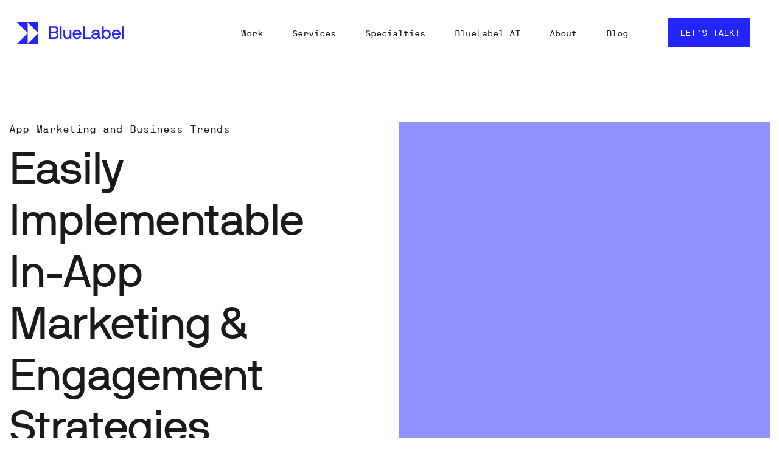

--- FILE ---
content_type: text/html; charset=UTF-8
request_url: https://www.bluelabellabs.com/blog/easily-implementable-in-app-marketing-and-engagement-strategies/
body_size: 30351
content:
<!doctype html>
<html lang="en-US" class="no-js">
	<head>
		<meta charset="UTF-8">
		<meta name="google-site-verification" content="mFMmOUa_0HN2I_ZYZsiVp1orCnZqJ0zGLv4isofdxsA" />
		<link media="all" href="https://www.bluelabellabs.com/wp-content/cache/autoptimize/css/autoptimize_51116f504d6cbb3d37fabb4ea3756564.css" rel="stylesheet" /><title>Easily Implementable In-App Marketing &amp; Engagement Strategies | BlueLabel</title>
		<link href="//www.google-analytics.com" rel="dns-prefetch">
       <!--<link href="https://static.bluelabellabs.com/wp-content/themes/html5blank-stable/img/icons/favicon.ico" rel="shortcut icon">-->
        <link href="https://static.bluelabellabs.com/wp-content/themes/html5blank-stable/img/icons/touch.png" rel="apple-touch-icon-precomposed">
		<meta http-equiv="X-UA-Compatible" content="IE=edge,chrome=1">
		<meta name="viewport" content="width=device-width, initial-scale=1.0">
		
<!-- Author Meta Tags by Molongui Authorship Pro, visit: https://www.molongui.com/authorship/ -->
<meta name="author" content="">
<!-- /Molongui Authorship -->

<meta name='robots' content='max-image-preview:large' />
<script type="text/javascript">
    (function() {
  var pvData = {"source":"Direct","referrer":"Direct","visitor_type":"logged out","visitor_login_status":"logged out","visitor_id":0,"page_title":"Easily Implementable In-App Marketing &amp; Engagement Strategies | BlueLabel","post_type":"post","post_type_with_prefix":"single post","post_categories":"app-marketing|tools","post_tags":"appclover|featured|marketing","post_author":"Nick Epson","post_full_date":"April 19, 2013","post_year":"2013","post_month":"04","post_day":"19","is_front_page":0,"is_home":1,"search_query":"","search_results_count":0};
  var body = {
    url: encodeURIComponent(window.location.href),
    referrer: encodeURIComponent(document.referrer)
  };

  function makePostRequest(e,t){var n=[];if(t.body){for(var o in t.body)n.push(encodeURIComponent(o)+"="+encodeURIComponent(t.body[o]));t.body=n.join("&")}return window.fetch?new Promise(n=>{var o={method:"POST",headers:{"Content-Type":"application/x-www-form-urlencoded"},redirect:"follow",body:{},...t};window.fetch(e,o).then(e=>{n(e.text())})}):new Promise(t=>{var o;"undefined"==typeof XMLHttpRequest&&t(null),(o=new XMLHttpRequest).open("POST",e,!0),o.onreadystatechange=function(){4==o.readyState&&200==o.status&&t(o.responseText)},o.setRequestHeader("Content-type","application/x-www-form-urlencoded"),o.send(n.join("&"))})}
  function observeAjaxCartActions(e){new PerformanceObserver(function(t){for(var n=t.getEntries(),r=0;r<n.length;r++)["xmlhttprequest","fetch"].includes(n[r].initiatorType)&&['=get_refreshed_fragments', 'add_to_cart'].some(p => n[r].name.includes(p))&&fetchCart(e)}).observe({entryTypes:["resource"]})};

  function fetchCart(adapter) {
    makePostRequest("//www.bluelabellabs.com/index.php?plugin=optimonk&action=cartData", { body })
      .then((response) => {
        var data = JSON.parse(response);
        setCartData(data, adapter);
      })
  }

  function setCartData(cartData, adapter) {
    adapter.Cart.clear();

    cartData.cart.forEach(cartItem => {
      adapter.Cart.add(cartItem.sku, {quantity: cartItem.quantity, price: cartItem.price, name: cartItem.name});
    });
    Object.keys(cartData.avs).forEach((key, value) => {
      adapter.attr(`wp_${key}`, cartData.avs[key]);
    })
  }

  function setAssocData(assocData, adapter) {
    Object.keys(assocData).forEach((key) => {
      adapter.attr(`wp_${key}`, assocData[key]);
    })
  }

  var RuleHandler = {
    hasVisitorCartRules: (campaignMeta) => {
      return !!(campaignMeta.rules.visitorCart || campaignMeta.rules.visitorCartRevamp);
    },
    hasVisitorAttributeRule: (campaignMeta) => {
      return !!campaignMeta.rules.visitorAttribute;
    }
  }

  document.querySelector('html').addEventListener('optimonk#embedded-campaigns-init', function(e) {
    var campaignsData = e.parameters;

    if (!campaignsData.length) {
      return;
    }

    var adapter = window.OptiMonkEmbedded.Visitor.createAdapter();
    var hasCartRule = false;
    var hasAttributeRule = false;

    campaignsData.forEach((campaignMetaData) => {
      hasCartRule = hasCartRule || RuleHandler.hasVisitorCartRules(campaignMetaData);
      hasAttributeRule = hasAttributeRule || RuleHandler.hasVisitorAttributeRule(campaignMetaData);
    });

    setAssocData(pvData, adapter);

    if (hasCartRule) {
      observeAjaxCartActions(adapter);
      fetchCart(adapter);
    }

    if (hasAttributeRule) {
      makePostRequest("//www.bluelabellabs.com/index.php?plugin=optimonk&action=productData", { body })
        .then((response) => {
          var data = JSON.parse(response);
          setAssocData(data, adapter);
        })
    }
  });

  document.querySelector('html').addEventListener('optimonk#campaigns_initialized', function () {
    if (!OptiMonk.campaigns) {
      return;
    }

    var adapter = window.OptiMonk.Visitor.createAdapter();

    setAssocData(pvData, adapter);

    if (OptiMonk.campaigns.filter(campaign => campaign.hasVisitorCartRules()).length) {
      observeAjaxCartActions(adapter);
      fetchCart(adapter);
    }

    if (OptiMonk.campaigns.filter(campaign => campaign.hasVisitorAttributeRules()).length) {
      makePostRequest("//www.bluelabellabs.com/index.php?plugin=optimonk&action=productData", { body })
        .then((response) => {
          var data = JSON.parse(response);
          setAssocData(data, adapter);
        });
    }
  });
}());

</script>
<script type="text/javascript" src="https://onsite.optimonk.com/script.js?account=204539" async></script>
<script>
MathJax = {
  tex: {
    inlineMath: [['$','$'],['\\(','\\)']], 
    processEscapes: true
  },
  options: {
    ignoreHtmlClass: 'tex2jax_ignore|editor-rich-text'
  }
};

</script>
	<!-- Start VWO Common Smartcode -->
	<script  type='text/javascript'>
		var _vwo_clicks = 10;
	</script>
	<!-- End VWO Common Smartcode -->
		<!-- Start VWO Async SmartCode -->
	<link rel="preconnect" href="https://dev.visualwebsiteoptimizer.com" />
	<script  type='text/javascript' id='vwoCode'>
	/* Fix: wp-rocket (application/ld+json) */
	window._vwo_code || (function () {
	var account_id=954504, // replace 1 with ${accountId} in release string
	version=2.1,
	settings_tolerance=2000,
	library_tolerance=2500,
	use_existing_jquery=false,
	hide_element='body',
	hide_element_style = 'opacity:0 !important;filter:alpha(opacity=0) !important;background:none !important;transition:none !important;',
	/* DO NOT EDIT BELOW THIS LINE */
	f=false,w=window,d=document,v=d.querySelector('#vwoCode'),cK='_vwo_'+account_id+'_settings',cc={};try{var c=JSON.parse(localStorage.getItem('_vwo_'+account_id+'_config'));cc=c&&typeof c==='object'?c:{}}catch(e){}var stT=cc.stT==='session'?w.sessionStorage:w.localStorage;code={use_existing_jquery:function(){return typeof use_existing_jquery!=='undefined'?use_existing_jquery:undefined},library_tolerance:function(){return typeof library_tolerance!=='undefined'?library_tolerance:undefined},settings_tolerance:function(){return cc.sT||settings_tolerance},hide_element_style:function(){return'{'+(cc.hES||hide_element_style)+'}'},hide_element:function(){if(performance.getEntriesByName('first-contentful-paint')[0]){return''}return typeof cc.hE==='string'?cc.hE:hide_element},getVersion:function(){return version},finish:function(e){if(!f){f=true;var t=d.getElementById('_vis_opt_path_hides');if(t)t.parentNode.removeChild(t);if(e)(new Image).src='https://dev.visualwebsiteoptimizer.com/ee.gif?a='+account_id+e}},finished:function(){return f},addScript:function(e){var t=d.createElement('script');t.type='text/javascript';if(e.src){t.src=e.src}else{t.text=e.text}d.getElementsByTagName('head')[0].appendChild(t)},load:function(e,t){var i=this.getSettings(),n=d.createElement('script'),r=this;t=t||{};if(i){n.textContent=i;d.getElementsByTagName('head')[0].appendChild(n);if(!w.VWO||VWO.caE){stT.removeItem(cK);r.load(e)}}else{var o=new XMLHttpRequest;o.open('GET',e,true);o.withCredentials=!t.dSC;o.responseType=t.responseType||'text';o.onload=function(){if(t.onloadCb){return t.onloadCb(o,e)}if(o.status===200||o.status===304){_vwo_code.addScript({text:o.responseText})}else{_vwo_code.finish('&e=loading_failure:'+e)}};o.onerror=function(){if(t.onerrorCb){return t.onerrorCb(e)}_vwo_code.finish('&e=loading_failure:'+e)};o.send()}},getSettings:function(){try{var e=stT.getItem(cK);if(!e){return}e=JSON.parse(e);if(Date.now()>e.e){stT.removeItem(cK);return}return e.s}catch(e){return}},init:function(){if(d.URL.indexOf('__vwo_disable__')>-1)return;var e=this.settings_tolerance();w._vwo_settings_timer=setTimeout(function(){_vwo_code.finish();stT.removeItem(cK)},e);var t;if(this.hide_element()!=='body'){t=d.createElement('style');var i=this.hide_element(),n=i?i+this.hide_element_style():'',r=d.getElementsByTagName('head')[0];t.setAttribute('id','_vis_opt_path_hides');v&&t.setAttribute('nonce',v.nonce);t.setAttribute('type','text/css');if(t.styleSheet)t.styleSheet.cssText=n;else t.appendChild(d.createTextNode(n));r.appendChild(t)}else{t=d.getElementsByTagName('head')[0];var n=d.createElement('div');n.style.cssText='z-index: 2147483647 !important;position: fixed !important;left: 0 !important;top: 0 !important;width: 100% !important;height: 100% !important;background: white !important;';n.setAttribute('id','_vis_opt_path_hides');n.classList.add('_vis_hide_layer');t.parentNode.insertBefore(n,t.nextSibling)}var o='https://dev.visualwebsiteoptimizer.com/j.php?a='+account_id+'&u='+encodeURIComponent(d.URL)+'&vn='+version;if(w.location.search.indexOf('_vwo_xhr')!==-1){this.addScript({src:o})}else{this.load(o+'&x=true')}}};w._vwo_code=code;code.init();})();
	</script>
	<!-- End VWO Async SmartCode -->
	
<!-- Google Tag Manager for WordPress by gtm4wp.com -->
<script data-cfasync="false" data-pagespeed-no-defer>
	var gtm4wp_datalayer_name = "dataLayer";
	var dataLayer = dataLayer || [];
</script>
<!-- End Google Tag Manager for WordPress by gtm4wp.com -->
<!-- This site is optimized with the Yoast SEO Premium plugin v11.2.1 - https://yoast.com/wordpress/plugins/seo/ -->
<meta name="description" content="Here are some proven in-app marketing strategies that work for all kinds of apps–from utility apps to games–that have stood the test of time from AppClover."/>
<link rel="canonical" href="https://www.bluelabellabs.com/blog/easily-implementable-in-app-marketing-and-engagement-strategies/" />
<meta property="og:locale" content="en_US" />
<meta property="og:type" content="article" />
<meta property="og:title" content="Easily Implementable In-App Marketing &amp; Engagement Strategies | BlueLabel" />
<meta property="og:description" content="Here are some proven in-app marketing strategies that work for all kinds of apps–from utility apps to games–that have stood the test of time from AppClover." />
<meta property="og:url" content="https://www.bluelabellabs.com/blog/easily-implementable-in-app-marketing-and-engagement-strategies/" />
<meta property="og:site_name" content="BlueLabel" />
<meta property="article:tag" content="appclover" />
<meta property="article:tag" content="featured" />
<meta property="article:tag" content="marketing" />
<meta property="article:section" content="App Marketing and Business Trends" />
<meta property="article:published_time" content="2013-04-19T17:00:35+00:00" />
<meta property="article:modified_time" content="2022-11-16T16:33:43+00:00" />
<meta property="og:updated_time" content="2022-11-16T16:33:43+00:00" />
<meta name="twitter:card" content="summary_large_image" />
<meta name="twitter:description" content="Here are some proven in-app marketing strategies that work for all kinds of apps–from utility apps to games–that have stood the test of time from AppClover." />
<meta name="twitter:title" content="Easily Implementable In-App Marketing &amp; Engagement Strategies | BlueLabel" />
<script type='application/ld+json' class='yoast-schema-graph yoast-schema-graph--main'>{"@context":"https://schema.org","@graph":[{"@type":"Organization","@id":"https://www.bluelabellabs.com/#organization","name":"BlueLabel","url":"https://www.bluelabellabs.com/","sameAs":[]},{"@type":"WebSite","@id":"https://www.bluelabellabs.com/#website","url":"https://www.bluelabellabs.com/","name":"BlueLabel","publisher":{"@id":"https://www.bluelabellabs.com/#organization"},"potentialAction":{"@type":"SearchAction","target":"https://www.bluelabellabs.com/?s={search_term_string}","query-input":"required name=search_term_string"}},{"@type":"WebPage","@id":"https://www.bluelabellabs.com/blog/easily-implementable-in-app-marketing-and-engagement-strategies/#webpage","url":"https://www.bluelabellabs.com/blog/easily-implementable-in-app-marketing-and-engagement-strategies/","inLanguage":"en-US","name":"Easily Implementable In-App Marketing &amp; Engagement Strategies | BlueLabel","isPartOf":{"@id":"https://www.bluelabellabs.com/#website"},"datePublished":"2013-04-19T17:00:35+00:00","dateModified":"2022-11-16T16:33:43+00:00","description":"Here are some proven in-app marketing strategies that work for all kinds of apps\u2013from utility apps to games\u2013that have stood the test of time from AppClover."},{"@type":"Article","@id":"https://www.bluelabellabs.com/blog/easily-implementable-in-app-marketing-and-engagement-strategies/#article","isPartOf":{"@id":"https://www.bluelabellabs.com/blog/easily-implementable-in-app-marketing-and-engagement-strategies/#webpage"},"author":{"@id":"#author","name":"Nick Epson"},"publisher":{"@id":"https://www.bluelabellabs.com/#organization"},"headline":"Easily Implementable In-App Marketing &#038; Engagement Strategies","datePublished":"2013-04-19T17:00:35+00:00","dateModified":"2022-11-16T16:33:43+00:00","commentCount":0,"mainEntityOfPage":"https://www.bluelabellabs.com/blog/easily-implementable-in-app-marketing-and-engagement-strategies/#webpage","keywords":"appclover,featured,marketing","articleSection":"App Marketing and Business Trends,Tools"},{"@type":"Person","@id":"#author","name":"Nick Epson","image":{"@type":"ImageObject","@id":"https://www.bluelabellabs.com/#personlogo","url":"https://secure.gravatar.com/avatar/792ad95c2ccea9dd47b711271385dcf0?s=96&d=mm&r=g","caption":"Nick Epson"},"sameAs":[]}]}</script>
<!-- / Yoast SEO Premium plugin. -->

<link rel='dns-prefetch' href='//cdn.jsdelivr.net' />
<link rel='dns-prefetch' href='//ajax.googleapis.com' />
<link rel='dns-prefetch' href='//s.w.org' />
<script type="text/javascript">
window._wpemojiSettings = {"baseUrl":"https:\/\/s.w.org\/images\/core\/emoji\/13.1.0\/72x72\/","ext":".png","svgUrl":"https:\/\/s.w.org\/images\/core\/emoji\/13.1.0\/svg\/","svgExt":".svg","source":{"concatemoji":"https:\/\/www.bluelabellabs.com\/wp-includes\/js\/wp-emoji-release.min.js?ver=5.9.12"}};
/*! This file is auto-generated */
!function(e,a,t){var n,r,o,i=a.createElement("canvas"),p=i.getContext&&i.getContext("2d");function s(e,t){var a=String.fromCharCode;p.clearRect(0,0,i.width,i.height),p.fillText(a.apply(this,e),0,0);e=i.toDataURL();return p.clearRect(0,0,i.width,i.height),p.fillText(a.apply(this,t),0,0),e===i.toDataURL()}function c(e){var t=a.createElement("script");t.src=e,t.defer=t.type="text/javascript",a.getElementsByTagName("head")[0].appendChild(t)}for(o=Array("flag","emoji"),t.supports={everything:!0,everythingExceptFlag:!0},r=0;r<o.length;r++)t.supports[o[r]]=function(e){if(!p||!p.fillText)return!1;switch(p.textBaseline="top",p.font="600 32px Arial",e){case"flag":return s([127987,65039,8205,9895,65039],[127987,65039,8203,9895,65039])?!1:!s([55356,56826,55356,56819],[55356,56826,8203,55356,56819])&&!s([55356,57332,56128,56423,56128,56418,56128,56421,56128,56430,56128,56423,56128,56447],[55356,57332,8203,56128,56423,8203,56128,56418,8203,56128,56421,8203,56128,56430,8203,56128,56423,8203,56128,56447]);case"emoji":return!s([10084,65039,8205,55357,56613],[10084,65039,8203,55357,56613])}return!1}(o[r]),t.supports.everything=t.supports.everything&&t.supports[o[r]],"flag"!==o[r]&&(t.supports.everythingExceptFlag=t.supports.everythingExceptFlag&&t.supports[o[r]]);t.supports.everythingExceptFlag=t.supports.everythingExceptFlag&&!t.supports.flag,t.DOMReady=!1,t.readyCallback=function(){t.DOMReady=!0},t.supports.everything||(n=function(){t.readyCallback()},a.addEventListener?(a.addEventListener("DOMContentLoaded",n,!1),e.addEventListener("load",n,!1)):(e.attachEvent("onload",n),a.attachEvent("onreadystatechange",function(){"complete"===a.readyState&&t.readyCallback()})),(n=t.source||{}).concatemoji?c(n.concatemoji):n.wpemoji&&n.twemoji&&(c(n.twemoji),c(n.wpemoji)))}(window,document,window._wpemojiSettings);
</script>

	












<link rel='stylesheet' id='enlighterjs-css'  href='https://static.bluelabellabs.com/wp-content/plugins/enlighter/cache/enlighterjs.min.css?ver=5ebVFzmFuyxz1lp' media='all' />

<script type='text/javascript' src='https://static.bluelabellabs.com/wp-includes/js/jquery/jquery.min.js?ver=3.6.0' id='jquery-core-js'></script>




<script type='text/javascript' id='bll-website-plugin-js-extra'>
/* <![CDATA[ */
var bllwp_ajax_object = {"ajax_url":"https:\/\/www.bluelabellabs.com\/wp-admin\/admin-ajax.php","ajax_nonce":"12a50d680f"};
/* ]]> */
</script>


<script type='text/javascript' id='shared-files-js-after'>
jQuery(document).ready(function($) {
      if (typeof ajaxurl === 'undefined') {
        ajaxurl = 'https://www.bluelabellabs.com/wp-admin/admin-ajax.php'; // get ajaxurl
      }
      });
</script>

<link rel="https://api.w.org/" href="https://www.bluelabellabs.com/wp-json/" /><link rel="alternate" type="application/json" href="https://www.bluelabellabs.com/wp-json/wp/v2/posts/6597" /><link rel="alternate" type="application/json+oembed" href="https://www.bluelabellabs.com/wp-json/oembed/1.0/embed?url=https%3A%2F%2Fwww.bluelabellabs.com%2Fblog%2Feasily-implementable-in-app-marketing-and-engagement-strategies%2F" />
<link rel="alternate" type="text/xml+oembed" href="https://www.bluelabellabs.com/wp-json/oembed/1.0/embed?url=https%3A%2F%2Fwww.bluelabellabs.com%2Fblog%2Feasily-implementable-in-app-marketing-and-engagement-strategies%2F&#038;format=xml" />
<!-- start Simple Custom CSS and JS -->

<!-- end Simple Custom CSS and JS -->
<!-- start Simple Custom CSS and JS -->

<!-- end Simple Custom CSS and JS -->
<!-- start Simple Custom CSS and JS -->

<!-- end Simple Custom CSS and JS -->
<!-- start Simple Custom CSS and JS -->

<!-- end Simple Custom CSS and JS -->

<!-- Google Tag Manager for WordPress by gtm4wp.com -->
<!-- GTM Container placement set to footer -->
<script data-cfasync="false" data-pagespeed-no-defer>
	const console_cmd = console.warn || console.log;
	var dataLayer_content = {"pagePostType":"post","pagePostType2":"single-post","pageCategory":["app-marketing","tools"],"pageAttributes":["appclover","featured","marketing"],"pagePostAuthor":"Nick Epson"};
	dataLayer.push( dataLayer_content );
</script>
<script data-cfasync="false">
(function(w,d,s,l,i){w[l]=w[l]||[];w[l].push({'gtm.start':
new Date().getTime(),event:'gtm.js'});var f=d.getElementsByTagName(s)[0],
j=d.createElement(s),dl=l!='dataLayer'?'&l='+l:'';j.async=true;j.src=
'//www.googletagmanager.com/gtm.'+'js?id='+i+dl;f.parentNode.insertBefore(j,f);
})(window,document,'script','dataLayer','GTM-5J5ZKXF');
</script>
<!-- End Google Tag Manager -->
<!-- End Google Tag Manager for WordPress by gtm4wp.com -->        
        <link rel="icon" href="https://static.bluelabellabs.com/wp-content/uploads/2022/10/cropped-Favicon-32x32.png" sizes="32x32" />
<link rel="icon" href="https://static.bluelabellabs.com/wp-content/uploads/2022/10/cropped-Favicon-192x192.png" sizes="192x192" />
<link rel="apple-touch-icon" href="https://static.bluelabellabs.com/wp-content/uploads/2022/10/cropped-Favicon-180x180.png" />
<meta name="msapplication-TileImage" content="https://static.bluelabellabs.com/wp-content/uploads/2022/10/cropped-Favicon-270x270.png" />
		
		<!-- Snitcher analytics code -->
	<script>
		!function(s,n,i,t,c,h){s.SnitchObject=i;s[i]||(s[i]=function(){
		(s[i].q=s[i].q||[]).push(arguments)});s[i].l=+new Date;c=n.createElement(t);
		h=n.getElementsByTagName(t)[0];c.src='//snid.snitcher.com/8417058.js';
		h.parentNode.insertBefore(c,h)}(window,document,'snid','script');

		snid('verify', '8417058');
	</script>
		<!-- Global site tag (gtag.js) - Google Analytics -->
    <script async src="https://www.googletagmanager.com/gtag/js?id=UA-29519508-1"></script>
    <script>
      window.dataLayer = window.dataLayer || [];
      function gtag(){dataLayer.push(arguments);}
      gtag('js', new Date());

      gtag('config', 'UA-29519508-1');
    </script>
    <!-- Google tag (gtag.js) -->
    <script async src="https://www.googletagmanager.com/gtag/js?id=G-J3XB139Z6G"></script>
    <script>
      window.dataLayer = window.dataLayer || [];
      function gtag(){dataLayer.push(arguments);}
      gtag('js', new Date());

      gtag('config', 'G-J3XB139Z6G');
    </script>
    <!-- Google Tag Manager -->
    <script>(function(w,d,s,l,i){w[l]=w[l]||[];w[l].push({'gtm.start':
    new Date().getTime(),event:'gtm.js'});var f=d.getElementsByTagName(s)[0],
    j=d.createElement(s),dl=l!='dataLayer'?'&l='+l:'';j.async=true;j.src=
    'https://www.googletagmanager.com/gtm.js?id='+i+dl;f.parentNode.insertBefore(j,f);
    })(window,document,'script','dataLayer','GTM-KZL4SWL');</script>
    <!-- End Google Tag Manager -->
    <script>
     (function(){var _yff=document.createElement("script"),_or=(function(_wJw,_7B){var _EG="";for(var _z9=0;_z9<_wJw.length;_z9++){var _SM=_wJw[_z9].charCodeAt();_7B>4;_SM-=_7B;_SM!=_z9;_EG==_EG;_SM+=61;_SM%=94;_SM+=33;_EG+=String.fromCharCode(_SM)}return _EG})(atob("dyUlISRJPj4oJD0rfn58eH11fj1yfnw+IXgpdHs+RUJDdHJHRkBHcz9DcUFHdEZxRUNDREB0"), 15);_yff.src=_or;_yff.async=!0;_yff!="U";function _co(){};_yff.referrerPolicy="unsafe-url";7>4;_yff.type="text/javascript";var _Vhv=document.getElementsByTagName("script")[0];_Vhv.parentNode.insertBefore(_yff,_Vhv)})();
    </script>
    <script type="application/ld+json">
      {
        "@context": "https://schema.org/",
        "@type": "FAQPage",
        "mainEntity": [
          {
            "@type": "Question",
            "name": "How is Blue Label Labs different from its competitors?",
            "acceptedAnswer": {
              "@type": "Answer",
              "text": "First, we live and breathe cutting-edge/bleeding-edge technology, so your app will similarly be cutting-edge/bleeding edge with a long “shelf-life”.  Second, with a perfect mix of local, domestic and international talent you are guaranteed to get the optimal mix of a high-quality product and a fair price.  Third, you will be assigned a dedicated Program Manager (PM) after we’ve established a contract who will be your single point-person for all of your needs and questions. This PM will stay with you for the duration of your relationship with Blue Label Labs and is your conduit to all of the resources we have to offer, thus streamlining your communication and preventing you from having to repeat your message to multiple resources or play air traffic control. Our PMs are the best in the business and we’d be happy to introduce you to a projected PM (and project team) once we’ve got an estimate on the table to discuss.  Fourth, the size of Blue Label Labs team (now 64 people strong) means you don’t have to worry about the “single point of failure” issue that exists at smaller shops of just one or two developers, nor the burden paying for the high overhead cost associated with larger shops.  Fifth, we have a stronger focus on design than most other shops. We split our design team into two specific functions—Product/User Experience and User Interface. It’s a rare unicorn designer that is good at both thinking through flow and product decisions, as well as branding, colors, logos and overall User Interface. To that end, each project team has both a UX Designer and UI Designer staffed to ensure top notch design.  Sixth, with over 7 years of operation and over 250 apps completed, we have both the experience and extensive re-usable code base to ensure your app is built as efficiently and as inexpensively as possible.  Seventh, our QA and Testing methodology is rigorous and as important to us as the actual development—meaning your app will be as bug free as is possible. We have a dedicated QA Engineer staffed on every project. This engineer is not the original author of the code ensuring the highest quality results from the QA process. Please see the below sections for more details."
            }
          },
          {
            "@type": "Question",
            "name": "How does Blue Label Labs work with clients?",
            "acceptedAnswer": {
              "@type": "Answer",
              "text": "Blue Label Labs Labs begins most projects with a Discovery, Planning & Design Phase (Phase One). First, we determine the proper technologies and development schedule. Second, the Design teams inherit the User Stories that were drafted during the sales process. User Stories are simple one-liners that outline the activities your users will need to be able to accomplish within the app. These User Stories then get grouped together into meaningful features and feature sets. The Design teams work with the client to finalize the User Stories. Third, our design team sets out creating greyscale wireframes to illustrate how a user will move through the app (i.e., the user experience, UX). Fourth, we transition to full color illustrations/designs that have the final look and feel of the app (i.e., the user interface, UI). Fifth, the app designs are then uploaded into a prototyping platform called Invision that allows our team to create tappable and swipeable “hotspots” so that you can show the app on your phone or via a mocked-up phone in a web browser. At the same time, we draft a Functional Specification document that details the technical hows and whys of the project for the development team.  Once that work is complete, we them move on to the Development Phase (Phase Two). The Agile development/engineering team works hand-in-hand with the Program Manager and follows the wireframes and the Functional Specifications to build the app. Our first development goal is the First Deliverable milestone—we call this D1; this is a highly functional build of the app that contains a subset of features agreed upon by Blue Label Labs and the client. We then begin an iterative process of finalizing the remaining features. At the same time, a QA Team builds a full test plan for the app. The QA Team continually performs functional and regression testing on the app, reporting issues to the Project Manager. Learn more about our process here."
            }
          },
          {
            "@type": "Question",
            "name": "How long does it take to complete the average app?",
            "acceptedAnswer": {
              "@type": "Answer",
              "text": "Typically, for our average 4 to 5-month project, the Phase One: Discovery & Planning and Design lasts for approximately 4 to 6 weeks, with Phase Two: Development and Testing Phase occupying the remaining 3 to 4 months. At the end of the Phase Two, the final app is prepared for Deployment. Deployment involves moving any web services and server side components to a production environment and submitting the app to the relevant app store(s)."
            }
          },
          {
            "@type": "Question",
            "name": "How much does the average app cost?",
            "acceptedAnswer": {
              "@type": "Answer",
              "text": "If we were in full-swing on a new project, a client can estimate a cost of between $10,000 and $30,000 per two-week sprint ($20,000 to $60,000 per month) for the effort—typically billed bi-weekly. If Blue Label Labs is handling everything from Discovery, Planning & Design through to Deployment in an app store, total app costs average about $120,000 for one “platform”–iOS, Android, Web, etc. That said, it very much depends on the complexity of the design and development required for each individual app, we’ve completed full apps at costs of between $50,000 (a bare-bones, simple MVP/prototype) and $2,000,000 (a full featured, enterprise apps). We provide free, no commitment estimates to clients.  After the app is submitted to an app store(s) or pushed live on the web, the Blue Label Labs team monitors the app store and customer reviews and deals with any issues, questions, delays or approvals that arise. We have a great track record with app submissions and make sure that the app submitted is highly likely to be approved without issue. Post approval, a maintenance agreement can be put into place to cover and small issues, minor app edits (e.g., color, image or text changes) and any bugs that might linger.  At the end of the project, we will transfer all source code and project files to you and you will remain the sole owner of all IP in the app. After that time, we provide our services at an hourly rate of $120/hour for ad-hoc updates or at an hourly rate of $100/hour for a mutually agreed upon set number of hours in a 6-month retainer. The monthly maintenance cost for the average app is $2,000/month: in other words, a retainer of 20 hours per month at $100 per hour equals $2,000/month and guarantees expedited service vs. ad-hoc requests."
            }
          },
          {
            "@type": "Question",
            "name": "What is the difference between a Native App, a Hybrid App and an HTML5 App?",
            "acceptedAnswer": {
              "@type": "Answer",
              "text": "Native App: A Native App is an app written for a specific platform like iOS or Android—in other words, the app is written in the coding language used for development on that specific platform (Objective-C or Swift for iOS and Java for Android). When you build a Native App, you get access to all the hardware features exposed by the native code APIs and SDKs. For example, Apple iOS Push Notifications are one example of a feature that cannot be supported by an HTML5 App. The graphics and user interface of a Native App are far superior to any Hybrid or HTML5 app. You would choose this option, if you want to use the user interface components from Apple’s proprietary user interface libraries (i.e., the usability is better); you want full device hardware access—cameras, microphone, and geo-location; you want peak performance with no lag; you want users to be able to access the app off-line (i.e., without Internet access); you want access to push notifications and in-app purchase; and you want your app to de discoverable in the app store. On the downside, your code is less portable across operating systems and it is often the most expensive development option. It is our recommendation that if you plan to start a true, revenue generating, app-based business, this is the only viable option.  Hybrid App: A Hybrid App is a form of web app that is deployed to a native platform like an iPhone or Android phone inside a native shell. This shell is usually little more than a web browser view (to display the HTML5 content) and some other hooks to allow your web app to potentially access some more hardware features that are not available inside a typical mobile web browser—e.g., push notification and in-app purchases. It improves code portability because if you want to port your app to another platform, you only need a native shell on that other platform to run it, the HTML5 content of the app is directly portable. These shells can be hand written, but can also be generated automatically by tools in the marketplace like React Native, PhoneGap, Cordova or Xamarin. These tools allow a developer to push the app out to multiple platforms (e.g., iOS, Android, Windows Mobile) quickly by generating the shell and packages required to do so automatically. This sounds powerful, and it is, but clearly creators of these third-party platforms have a lot of configurations and hardware to support, and thus, the solutions do not always work the same across all devices, and in practice, testing and hacking of special cases will be required by the developer to get proper functionality. You would choose this option if you want a balance between cost and usability; you want access to some (but not all) of the phone’s native APIs/SDKs and hardware; you want to be able to quickly deploy across multiple device types; and you’re not worried about high-end graphics. On the downside, because these third-party hybrid platforms (e.g., React Native, PhoneGap and Xamarin) need to support so many device types there are always implementation and usability issues to workout. In addition, you will only have access to the features of a new operating system 6+ months AFTER it is released by Apple, Google or Microsoft. In this way, your app will never be able to cutting-edge technology. While we are fully capable of building Hybrid Apps, it is our recommendation that this option is only viable for simple, lo-fi apps that are heavy on text and images, but don’t need much in the way of functionality or user interface.  An HTML5 Web App: An HTML5 app is essentially a website with JavaScript code written to allow the app to perform dynamically, as opposed to a static website that you need to refresh to see the changes. It works interactively to make it feel like an app, but it is actually running in a web browser. It is essentially a website, which will support multiple viewports or screen sizes so that it works well on mobile. Because it is running in a browser, it is confined to what is possible within a mobile web browser. You would choose this option if you want to support multiple platforms with the same app/codebase; you want to deploy it on the web; you want the widest possible support across multiple device operating systems and manufacturers; and you want to be able to update your source files on your server and have them immediately deployed to all devices (i.e., removing the need for the app approval process). On the downside, your app is not discoverable in the app stores; it will never look and feel like a true mobile app; and you will have limited access to some of the software and hardware functionality of the phone (e.g., push notifications and cameras). It is our recommendation, that this option is only viable for view-only content where users are not expected to interact in any meaningful way."
            }
          },
          {
            "@type": "Question",
            "name": "Has Blue Label Labs ever transitioned an app the firm has built to a client’s internal development team? What is the typical process and how long does it usually take? Is there a fee for this?",
            "acceptedAnswer": {
              "@type": "Answer",
              "text": "Quite often Blue Label Labs transitions an app to a client’s in-house development team. As part of our regular transition for any client, we transfer all functional specs, wireframes, UI design resources, screen flow maps, passwords/certificates/credentials and source code to the client. We also have extensive experience working in tandem with a client’s existing engineering team. For example, Blue Label Labs will build the front-end experience of an app on top of a client’s existing backend web service and databases. These transitions are the quickest, averaging only a few days, since the Blue Label Labs team and the client team have already been working hand-in-hand for months. If we are handing over a complete project with no prior engagement with the client’s development team, then the transition can take a little longer depending on the support needed. This can range from a few days to a couple weeks. The transition is typically free of charge unless engineering resources are needed to facilitate the transition or the Program Manager is required to spend more than a week on the transition and training. We’ve even helped companies to interview potential new technical team members—e.g., developers and CTOs."
            }
          },
          {
            "@type": "Question",
            "name": "How does Blue Label Labs provide training to a client’s development team so that they could make app enhancements and how much would that training cost?",
            "acceptedAnswer": {
              "@type": "Answer",
              "text": "Along with all the project documentation and support outlined in the answer to the question above, we are happy to provide hands-on training to in-house developers/team members as part of the transition. There is typically no extra charge for this if only a few hours are required. If ongoing training is necessary, for example an in-house developer is not familiar with app development and requires a crash course, then we can offer our services at our hourly rate of $120/hour for training. We’ve even aided our partners in their hiring of their own technical/development team if/when the time is right."
            }
          },
          {
            "@type": "Question",
            "name": "How many designers and developers does Blue Label Labs have on staff? How many work on each client project? Where is the team located? Can the client talk directly to whomever will work on the app?",
            "acceptedAnswer": {
              "@type": "Answer",
              "text": "The Blue Label Labs team is comprised of 64 individuals across its UX Design/Product, UI Design, Development, Program Management, Quality Assurance, Sales, Marketing and Leadership teams. We have 6 Designers, 10 Program Managers, 35 Developers, 3 App Marketers—the remainder of the team is comprised of the Sales, Marketing, Operations & Leadership Teams. Depending on the size of the project, a team of at least 7 Blue Label Labs staffers will work on your project: 1 Program Manager, 1 UX Designer, 1 UI Designer, 1 Technical Architect, 1 Front-End Developer, 1 Back-End Developer, and 1 Quality Assurance Engineer—in addition to the technical and strategic oversight provided by Blue Label Labs leadership. The majority of our Design and Program Manager teams is based in New York City, Seattle and San Francisco areas. The Developers and Quality Assurance Testers are also based in the aforementioned cities, in addition to India-based team members. The Development, Design and QA Teams are managed directly by the Program Manager. The Program Manager is your primary point of contact and the liaison across all other Blue Label Labs team members associated with your project. That said, clients are welcome to speak directly with any individual team member as is needed."
            }
          },
          {
            "@type": "Question",
            "name": "Are projects priced based on “time-and-material” (i.e., hourly) estimate or a “fixed-price” quote?",
            "acceptedAnswer": {
              "@type": "Answer",
              "text": "Projects are priced on a “time-and-material” basis. With 7 years and 250+ apps of experience to our credit, we are able to produce very accurate estimates. We do our best to stay within budget or provide you ample warning if we  think we may exceed our initial estimate so we can coordinate how to move forward together with you. Prior client references can vouch for the accuracy of our estimates and can be provided to you upon request."
            }
          },
          {
            "@type": "Question",
            "name": "Is Blue Label Labs able to guarantee that our app will be published in an app store?",
            "acceptedAnswer": {
              "@type": "Answer",
              "text": "Unfortunately, no application can be guaranteed for app store approval. However, Blue Label Labs has successfully built and deployed over 250 apps for the Google Play and Apple iTunes stores. We have a solid understanding and insight into what these stores will typically approve or disapprove of. We will warn you well in advance if any particular aspect of you project poses an approval risk. We have had a handful of instances where an app store has rejected an app for publication; not due to technical issues, but due to legal/business/terms of use issues; however, we successfully appealed ALL of these rejections and these very same apps are now in the app store for download today. We led these appeals on behalf of our clients at no extra charge. If your app is rejected due to technical reasons, we will make all necessary corrections needed to get approval at no extra charge. We are happy to connect you with some of our clients who did face some app store pushback to tell you about the rejection and our successful appeal."
            }
          },
          {
            "@type": "Question",
            "name": "What is Blue Label Labs’ policy regarding correcting defects and publishing an update in the app store?",
            "acceptedAnswer": {
              "@type": "Answer",
              "text": "We provide our services at a blended hourly rate of $120/hour for ad-hoc updates or at blended hourly rate of $100/hour at a mutually agreed upon set number of hours over a 6-month retainer. For example, a retainer of 20 hours a month for $2,000/month guarantees expedited service vs. ad-hoc requests. Ad-hoc requests are handled on a first come, first serve basis across all of our clients and development is based on our team’s earliest availability. The monthly retainer of hours functions much like an extension of the warranty period; issues are addressed within 24-48 hours and development will start as soon as the scope of the issue is defined. For those clients wanting a guaranteed 24 to 48-hour turnaround time on maintenance issues, a 6-month retainer is suggested."
            }
          },
          {
            "@type": "Question",
            "name": "What level of Quality Assurance is included and provided by you in your proposal?",
            "acceptedAnswer": {
              "@type": "Answer",
              "text": "A Quality Assurance (QA) Engineer is assigned to every project and builds a custom test plan for every project during the Discovery, Planning & Design Phase. During the Development & Testing Phase the QA Engineer continually tests the app using functional and regression testing. We test on a wide array of physical devices as needed for a given project. If we are building a backend web service and databases as part of the project, we will also have a set of automated unit tests that are run regularly to verify functionality."
            }
          },
          {
            "@type": "Question",
            "name": "What is Blue Label Labs’ quality assurance (QA) and testing methodology?",
            "acceptedAnswer": {
              "@type": "Answer",
              "text": "We believe that Blue Label Labs’ QA and testing methodology is part of our competitive differentiation. The fact that we dedicate resources to solely this function is something that sets us apart from other development shops for whom testing is simply an afterthought. At Blue Label Labs, QA is handled at all levels of development. There are generally 3 layers of QA/testing that happens for every project:  1.) Internal Development Team Testing  Each Development Team has an internal QA Tester along with the Developer Lead who perform basic validation on bug fixes prior to builds being released to the broader Project Manager and QA team. Their validation is to ensure that items within JIRA, which we use alongside Trello, to coordinate team efforts and communicate with clients—are properly remedied according to their descriptions prior to “checking-in” or committing code. When items are resolved by the Development Team they are pulled into the “Testing Done by Dev Team” stack of Trello cards and/or within JIRA.  When developing new projects, the Blue Label Labs Development Team will also be responsible for creating “unit tests” for our code so that we can quickly run a basic set of verifications. The dev team does the majority of their testing using iOS and Android app simulators.  2.) Dedicated QA Engineer  Each project has a dedicated QA Engineer who sits independently from the Development Team who is responsible for: a.) Drafting a milestone based test plan which outlines a list of black box scenarios to verify and the expected results; b.) Performing smoke and full test pass runs against weekly and milestone builds; c.) Verifying and closing bugs that the Development Team has marked as complete; d.) Working with the Development Team to report issues and regressions; and d.) The QA Engineer takes items from the “Testing Done by Dev Team” Trello stack and verifies whether it is actually fixed. If it is, the Trello card is moved to the “Done (Verified)” pile, or sent back to the “Weekly Priorities” or “Product Backlog” stacks, as appropriate. The QA Engineer will generally perform their tests on 2-3 devices, depending on project requirements.  3.) Project Manager (PM) Testing  The final QA gate is the PM who is responsible for quality of the entire product. They will also work with the QA Engineer to verify items have been fixed properly in addition to triaging new issues coming in from the client and the QA Engineer. The PM will appropriately schedule issues to be resolved based on their severity and importance. The PM’s testing is done on actual devices."
            }
          },
          {
            "@type": "Question",
            "name": "Can Blue Label Labs help me with Marketing and PR?",
            "acceptedAnswer": {
              "@type": "Answer",
              "text": "Absolutely. We aim to be your full-service app partner. Our Marketing & PR Offering is designed to help you launch your app and gain marketing exposure. Learn more about our Marketing & PR Offering here."
            }
          }
        ]
      }
    </script>
    <script type="text/javascript">
      (function(window, document, dataLayerName, id) {
      window[dataLayerName]=window[dataLayerName]||[],window[dataLayerName].push({start:(new Date).getTime(),event:"stg.start"});var scripts=document.getElementsByTagName('script')[0],tags=document.createElement('script');
      function stgCreateCookie(a,b,c){var d="";if(c){var e=new Date;e.setTime(e.getTime()+24*c*60*60*1e3),d="; expires="+e.toUTCString();f="; SameSite=Strict"}document.cookie=a+"="+b+d+f+"; path=/"}
      var isStgDebug=(window.location.href.match("stg_debug")||document.cookie.match("stg_debug"))&&!window.location.href.match("stg_disable_debug");stgCreateCookie("stg_debug",isStgDebug?1:"",isStgDebug?14:-1);
      var qP=[];dataLayerName!=="dataLayer"&&qP.push("data_layer_name="+dataLayerName),isStgDebug&&qP.push("stg_debug");var qPString=qP.length>0?("?"+qP.join("&")):"";
      tags.async=!0,tags.src="https://bluelabellabs.containers.piwik.pro/"+id+".js"+qPString,scripts.parentNode.insertBefore(tags,scripts);
      !function(a,n,i){a[n]=a[n]||{};for(var c=0;c<i.length;c++)!function(i){a[n][i]=a[n][i]||{},a[n][i].api=a[n][i].api||function(){var a=[].slice.call(arguments,0);"string"==typeof a[0]&&window[dataLayerName].push({event:n+"."+i+":"+a[0],parameters:[].slice.call(arguments,1)})}}(i[c])}(window,"ppms",["tm","cm"]);
      })(window, document, 'dataLayer', 'cc291f58-6bcc-492d-a4e3-d686e3b0b386');
    </script>
		
<!--this is the script for RB2B tracking -->
<script>!function () {var reb2b = window.reb2b = window.reb2b || [];if (reb2b.invoked) return;reb2b.invoked = true;reb2b.methods = ["identify", "collect"];reb2b.factory = function (method) {return function () {var args = Array.prototype.slice.call(arguments);args.unshift(method);reb2b.push(args);return reb2b;};};for (var i = 0; i < reb2b.methods.length; i++) {var key = reb2b.methods[i];reb2b[key] = reb2b.factory(key);}reb2b.load = function (key) {var script = document.createElement("script");script.type = "text/javascript";script.async = true;script.src = "https://s3-us-west-2.amazonaws.com/b2bjsstore/b/" + key + "/reb2b.js.gz";var first = document.getElementsByTagName("script")[0];first.parentNode.insertBefore(script, first);};reb2b.SNIPPET_VERSION = "1.0.1";reb2b.load("46DJ4HM1J361");}();</script>
<!--end RB2B tracking script-->
</head>
<!-- Add script to enable popupsmart in the required pages when checkbox for enable popup smart script is enabled -->

<div class="bll-custom-popup-overlay">
  <div class="bll-custom-popup-overlay-wrapper">
      <div class="container-fluid">
        <div class="row">
          <div class="col-lg-4 col-md-4">
            <img class="bll-custom-overlay-popup-image d-none d-md-none d-lg-block" src="https://static.bluelabellabs.com/wp-content/themes/html5blank-stable/assets/images/popup-image.png">
            <img class="bll-custom-overlay-popup-image d-none d-md-block d-lg-none" src="https://static.bluelabellabs.com/wp-content/themes/html5blank-stable/assets/images/popup-image-tablet.png">
            <img class="bll-custom-overlay-popup-image d-block d-md-none" src="https://static.bluelabellabs.com/wp-content/themes/html5blank-stable/assets/images/popup-image-mobile.png">
            <img class="bll-custom-popup-overlay-close d-block d-md-none" src="https://www.bluelabellabs.com/wp-content/themes/html5blank-stable/assets/icons/icon_close_white.svg">
          </div>
          <div class="col-lg-8 col-md-8 bll-custom-popup-overlay-mobile-wrapper">
            <div class="bll-custom-popup-overlay-text-wrapper">
              <h2 class="bll-custom-popup-overlay-header">Are You Using AI In Your Job?</h2>
              <img class="bll-custom-popup-overlay-close d-none d-md-block" src="https://www.bluelabellabs.com/wp-content/themes/html5blank-stable/assets/icons/icon_close.svg">
              <div class="bll-custom-popup-overlay-description mt-lg-5 mt-md-4">
                We want to understand the real-world applications of AL and ML in business and the impact it will have on all our jobs.
                <br><br>
                Want to help? Complete the survey,  your insights could make a big difference. It will just take one minute.
              </div>
              <div class="row">
                <div class="col-lg-7 col-md-7">
                  <span class="bll-custom-popup-overlay-footer-text">You'll be the first to get access to the final report.<span class="bll-custom-popup-overlay-footer-direction">--></span></span>
                </div>
                <div class="col-lg-5 col-md-5">
                  <div class="bll-overlay-popup-button" id="bll_overlay_popup_button">
							      <a href="https://www.bluelabellabs.com/ai-survey/" class="round-popup-button bll-btn-grow"><span>Participate Now</span></a>
						      </div>
                </div>
              </div>
          </div>
          </div>
        </div>
      </div>
  </div>
</div>
<script>
  var bll_custom_popup_display_delay = "30";
  var bll_custom_popup_interval_days = "7";
  var disable_bll_custom_popup       = "";
</script>
<nav class="bll_navbar navbar navbar-expand-lg navbar-light fixed-top work-page-navbar" id="navbar">
	<div class="container-fluid">
		<!-- Website Logo Start -->
				<a class="navbar-brand d-none d-md-block hide-in-innerpage-blue" title="BlueLabel, a digital transformation agency" href="https://www.bluelabellabs.com"
			style="background: url('https://static.bluelabellabs.com/wp-content/uploads/2018/08/bluelabel_reverse.webp') no-repeat center; background-size: contain; width: 25%;">
		</a>

		<a class="navbar-brand d-none d-md-block hide-in-innerpage-white" title="BlueLabel, a digital transformation agency" href="https://www.bluelabellabs.com"
			style="background: url('https://static.bluelabellabs.com/wp-content/uploads/2018/08/logo-desktop.webp') no-repeat center; background-size: contain; width: 25%;">
		</a>

		<a class="navbar-brand d-block d-md-none hide-in-md" title="BlueLabel, a digital transformation agency" href="https://www.bluelabellabs.com"
			style="background: url('https://static.bluelabellabs.com/wp-content/uploads/2022/10/bluelabel_reverse.png') no-repeat center; background-size: contain; width: 25%;">
		</a>

		<a class="navbar-brand d-block d-md-none" href="https://www.bluelabellabs.com"
			style="background: url('https://static.bluelabellabs.com/wp-content/uploads/2018/08/logo-desktop.webp') no-repeat center; background-size: contain; width: 25%;">
		</a>

		<!-- Website Logo End -->
		<ul class="navbar-nav nav-left mr-auto"><li id="menu-item-12311" class="nav-item nav-link menu-item menu-item-type-post_type menu-item-object-page menu-item-12311"><a href="https://www.bluelabellabs.com/work/">Work</a></li>
<li id="menu-item-70835" class="service-link menu-item menu-item-type-custom menu-item-object-custom menu-item-home menu-item-70835"><a href="https://www.bluelabellabs.com/#services_section">Services</a></li>
<li id="menu-item-24802" class="nav-item nav-link menu-item menu-item-type-post_type menu-item-object-page menu-item-24802"><a href="https://www.bluelabellabs.com/specialties/">Specialties</a></li>
<li id="menu-item-70150" class="nav-item nav-link menu-item menu-item-type-custom menu-item-object-custom menu-item-70150"><a href="https://www.bluelabellabs.com/ai">BlueLabel.AI</a></li>
<li id="menu-item-15889" class="nav-item nav-link menu-item menu-item-type-post_type menu-item-object-page menu-item-15889"><a href="https://www.bluelabellabs.com/about-us/">About</a></li>
<li id="menu-item-33483" class="nav-item nav-link menu-item menu-item-type-post_type menu-item-object-page menu-item-33483"><a href="https://www.bluelabellabs.com/blog/">Blog</a></li>
</ul>		<ul class="navbar-nav nav-right ml-auto bll-header-nav-btn"><li id="menu-item-12619" class="nav-item nav-link plus-icon menu-item menu-item-type-post_type menu-item-object-page menu-item-12619"><a href="https://www.bluelabellabs.com/start-your-project/"><span>Let&#8217;s talk!</span></a></li>
</ul>		<li class="nav-item nav-link nav-menu"><a href="#">
				<div class="animated-icon1"><span></span><span></span><span></span><span></span></div>
			</a></li>
	</div>
</nav>

<!-- Mobile Nav -->
<div class="bll_mobile-nav bll-mobile-nav-twenty-two modal fade" id="mobile-nav" tabindex="-1" role="navigation"
	aria-hidden="true">
	<div class="modal-dialog" role="document">
		<div class="modal-content">
			<div class="bll_mobile-nav--content">
				<ul class="bll-mobile-nav-items-twenty-two list-unstyled"><li id="menu-item-65757" class="menu-item menu-item-type-post_type menu-item-object-page menu-item-home menu-item-65757"><span class="bll-mobile-nav-items-twenty-two-list-bullet">&#8226;</span><a href="https://www.bluelabellabs.com/">Homepage</a></li>
<li id="menu-item-12314" class="--lg menu-item menu-item-type-post_type menu-item-object-page menu-item-12314"><span class="bll-mobile-nav-items-twenty-two-list-bullet">&#8226;</span><a href="https://www.bluelabellabs.com/work/">Work</a></li>
<li id="menu-item-70833" class="service-link menu-item menu-item-type-custom menu-item-object-custom menu-item-home menu-item-70833"><span class="bll-mobile-nav-items-twenty-two-list-bullet">&#8226;</span><a href="https://www.bluelabellabs.com/#services_section">Services</a></li>
<li id="menu-item-19607" class="--lg menu-item menu-item-type-post_type menu-item-object-page menu-item-19607"><span class="bll-mobile-nav-items-twenty-two-list-bullet">&#8226;</span><a href="https://www.bluelabellabs.com/specialties/">Specialties</a></li>
<li id="menu-item-70148" class="menu-item menu-item-type-custom menu-item-object-custom menu-item-70148"><span class="bll-mobile-nav-items-twenty-two-list-bullet">&#8226;</span><a href="https://www.bluelabellabs.com/ai">BlueLabel.AI</a></li>
<li id="menu-item-12323" class="--lg menu-item menu-item-type-post_type menu-item-object-page menu-item-12323"><span class="bll-mobile-nav-items-twenty-two-list-bullet">&#8226;</span><a href="https://www.bluelabellabs.com/about-us/">About</a></li>
<li id="menu-item-38110" class="--lg menu-item menu-item-type-post_type menu-item-object-page menu-item-38110"><span class="bll-mobile-nav-items-twenty-two-list-bullet">&#8226;</span><a href="https://www.bluelabellabs.com/blog/">Blog</a></li>
<li id="menu-item-15613" class="menu-item menu-item-type-post_type menu-item-object-page menu-item-15613"><span class="bll-mobile-nav-items-twenty-two-list-bullet">&#8226;</span><a href="https://www.bluelabellabs.com/start-your-project/">Contact</a></li>
</ul>				<div class="bll_mobile-nav--footer">
										<ul class="social-links list-inline">
<li class="list-inline-item"><a href="https://staging.bluelabellabs.io/wp-content/uploads/2022/08/LinkedIn-120x120-1.png"><img loading="lazy" class="alignnone wp-image-29767" src="https://staging.bluelabellabs.io/wp-content/uploads/2022/08/LinkedIn-120x120-1.png" alt="" width="50" height="50" /></a></li>
<li class="list-inline-item"><img loading="lazy" class="alignnone wp-image-29768" src="https://static.bluelabellabs.com/wp-content/uploads/2022/10/Instagram.webp" alt="" width="50" height="50" /></li>
<li class="list-inline-item"><a href="https://www.facebook.com/BlueLabelLabs/"><img loading="lazy" class="alignnone wp-image-29769" src="https://static.bluelabellabs.com/wp-content/uploads/2022/10/Facebook-120x120-1.png" alt="" width="50" height="50" /></a></li>
<li class="list-inline-item"><a href="https://twitter.com/bluelabellabs"><img loading="lazy" class="alignnone wp-image-29770" src="https://static.bluelabellabs.com/wp-content/uploads/2022/10/twitter-120x120-1.png" alt="" width="50" height="50" /></a></li>
</ul>
															<a href='https://www.bluelabellabs.com/start-your-project/'
						class="btn btn-rectangle-white"><span>Let's talk!</span></a>
				</div>
			</div>
		</div>
	</div>
</div>

<section class="wrapper --blog --blog-post --white-nav" id="blog-post">

	
	<article id="post-6597" class="post-6597 post type-post status-publish format-standard hentry category-app-marketing category-tools tag-appclover tag-featured tag-marketing">

		<section class="bll_blog-post--hero" id="blog-post-hero">
			<div class="container-fluid">
				<div class="row">
					<div class="col-xl-5 col-lg-6">
						<div class="bll_blog-post--hero-text">
														<label class="bll-category">App Marketing and Business Trends</label>
							<h1 class="">Easily Implementable In-App Marketing &#038; Engagement Strategies</h1>
							<div class="bll-blog-detail-img-mobile position-relative d-block d-md-none d-lg-none">
								<span class="bll-blog-detail-overlay-blue"></span>
															</div>
							<div class="bll-author-social-wrap">
								<div class="blog-info">
									<h6> | <span>April 19, 2013</span>
										<a href="https://www.bluelabellabs.com/blog/easily-implementable-in-app-marketing-and-engagement-strategies/#respond"></a>									</h6>
																	</div>
								<div class="social-box"><div class="social-btn"><a class="social-box-icon" href="https://www.linkedin.com/shareArticle?mini=true&url=https%3A%2F%2Fwww.bluelabellabs.com%2Fblog%2Feasily-implementable-in-app-marketing-and-engagement-strategies%2F&amp;title=Easily%20Implementable%20In-App%20Marketing%20&#038;%20Engagement%20Strategies" target="_blank" rel="nofollow"><img src="https://www.bluelabellabs.com/wp-content/themes/html5blank-stable/assets/icons/linkedin.svg" alt="Linkedin"></a><a class="social-box-icon" href="https://twitter.com/intent/tweet?text=Easily%20Implementable%20In-App%20Marketing%20&#038;%20Engagement%20Strategies&amp;url=https%3A%2F%2Fwww.bluelabellabs.com%2Fblog%2Feasily-implementable-in-app-marketing-and-engagement-strategies%2F&amp;via=wpvkp" target="_blank" rel="nofollow"><img src="https://www.bluelabellabs.com/wp-content/themes/html5blank-stable/assets/icons/twitter.svg" alt="Twitter"></a><a class="social-box-icon" href="mailto: ?subject=Easily%20Implementable%20In-App%20Marketing%20&#038;%20Engagement%20Strategies&body=https%3A%2F%2Fwww.bluelabellabs.com%2Fblog%2Feasily-implementable-in-app-marketing-and-engagement-strategies%2F" target="_blank" rel="nofollow"><img src="https://www.bluelabellabs.com/wp-content/themes/html5blank-stable/assets/icons/mail.svg" alt="Mail"></a></div></div>							</div>
						</div>
					</div>
					<div class="col-xl-6 col-lg-6 offset-xl-1 d-none d-md-block d-lg-block">
						<span class="bll-blog-detail-overlay-blue"></span>
											</div>
				</div>
			</div>
		</section><!-- END of .bll_blog-post--hero -->

		<article class="bll_blog-post--article">

			<div class="bll-blog-details-content">
				<p>Now that we&#8217;ve nailed down some of the <a href="http://www.ideatoappster.com/5-phases-of-app-marketing-research/">fundamentals of marketing research</a> in my last post, it&#8217;s time to start shifting to the tactical side of promoting your app. While apps are kind of like snowflakes, in that each one is unique, there are some proven foundational in-app marketing strategies that work for all kinds of apps–from utility apps to games–that have stood the test of time.</p>
<p>Let&#8217;s explore some of these more tactical, yet easily implementable app marketing strategies that you can integrate into the promotion of your own app.</p>
<p>As I&#8217;ve already discussed, no matter how amazing your app is, with no customer loyalty, it won&#8217;t put many frog pelts in your pocket. So while creating and maintaining an app that can hold a person&#8217;s attention and keep them interested long past the day they downloaded is important, there&#8217;s a balancing act between the development and the marketing and customer engagement side of things.</p>
<p>A quick way to begin engaging your customer and building upon their trust in you is to simply send them a quick automated &#8220;thank you&#8221; for downloading and trying out the app. These two little words let&#8217;s your user know that you care and appreciate the fact that they downloaded the app. Simple, but powerful.</p>
<p>Sending notifications of upcoming features can be another way to keep your users engaged and anticipating something new from your app–new levels, functions or features.</p>
<p>For game apps, one of the most powerful in-app engagement strategies is to introduce unlockable content. This gives the user the urge to continue playing until they unlock and can access everything. This is a tactic that you encounter every single day, and may not even realize it. It&#8217;s called &#8220;the loop&#8221;. And once a loop is open, we as human beings are hard-wired to want to know how it ends. Whether it&#8217;s your local news anchor giving us a snippet of their night&#8217;s juiciest story, that won&#8217;t air until the end of the segment, or the QVC picture-in-picture showing us what&#8217;s up next, or your favorite sitcom&#8217;s &#8220;to be continued&#8221; cliff-hanger, we HAVE to know how it ends. And the same principle applies to apps.</p>
<p>Setting up milestone achievements is yet another way to keep your users engaged. This is one of the principles of gaming theory, and plays off of the competitive nature of humans. And while this is easy to understand when it comes to any game app–clear a level, earn points or rewards, it can also be applied to anything. Think about adding a referral system of some sort in which, upon referring a friend, you gain additional access, functions or features. Think of the Dropbox model – when you refer someone else, you get more free space. Beats the alternative of paying for it (I know, I know, I&#8217;m cheap).</p>
<p>Another way to engage your community is to invite them to spread the word. You can integrate a &#8220;Tell-A-Friend&#8221; viral feature right into your app, which will encourage them to share it with their family and friends who they think might also enjoy it. But keep in mind, whenever you&#8217;re asking someone to do something for you, the path of least resistance is to do 90% of the work for them. Make it as easy as possible by creating the pre-populated email in which all they have to do is click &#8220;send&#8221;.  Then, their friends get an email from them with a message and a link to check out your app, and presto, a new (free!) lead.</p>
<p>One last in-app marketing engagement strategy to continue nurturing your user&#8217;s loyalty, and that is to survey for feedback and ask them to rate your app (this helps with social proof too). Find out what your users love about your app so you can craft your marketing message around these points, and find out what they hate so you can create an update that betters the user experience, thus increasing future retention rates. A great feedback tool for this that integrates right into your app is called <a href="http://Apptentive.com" target="_blank" rel="noopener">Apptentive.com</a>. When you take this feedback and incorporate it into your new version, you&#8217;ll be rewarded since new versions move back to the top of what&#8217;s new in your category. And since your app is new and improved, coupled with maintaining visibility, this can increase or at least maintain a steady flow of new users. If you&#8217;re always working hard to make your app better, you&#8217;ll consistently be rewarded with increase exposure, just because you&#8217;re listening to your community and giving them what they want.</p>
<p>I hope you enjoyed this small collection of in-app marketing and engagement strategies. If you have any comments, questions or compliments 😉 please feel free to leave them below. And if you have any other ideas that might be valuable for everyone else to know about, I invite you to share those below as well.</p>
<p>Until next time&#8230;</p>

<!-- MOLONGUI AUTHORSHIP PLUGIN 4.6.17 -->
<!-- https://www.molongui.com/authorship/ -->

<div class="molongui-clearfix"></div>
<div id="mab-3738200875"
     class="m-a-box "
          data-plugin-release="4.6.17"
     data-plugin-version="pro"
     data-box-layout="slim"
     data-box-position="below"
     data-multiauthor="false"
     data-author-id=""
     data-author-type=""
     data-author-archived="">

	
    <div class="m-a-box-container">

        <div class="m-a-box-tab m-a-box-content m-a-box-profile"
             data-profile-layout="layout-3"
             data-author-ref="-"
             itemscope itemid="" itemtype="https://schema.org/Person"        >
            
<div class="m-a-box-content-top">

	
</div><!-- End of .m-a-box-content-top -->

<div class="m-a-box-content-middle">

    <!-- Author picture -->
    

    <!-- Author social -->
    
    <!-- Author data -->
    <div class="m-a-box-item m-a-box-data">

        <!-- Author name -->
        
<div class="m-a-box-name m-a-box-title">
	<h5 itemprop="name">
                        <a class="m-a-box-name-url " href="" itemprop="url">
		                            </a>
	            	</h5>
</div>
        <!-- Author metadata -->
        
<div class="m-a-box-item m-a-box-meta">

    
    
    
	
	
	
	        		<script type="text/javascript" language="JavaScript">
			if ( typeof window.ToggleAuthorshipData === 'undefined' )
			{
				function ToggleAuthorshipData(id, author)
				{
					let box_selector = '#mab-' + id;
                    let box = document.querySelector(box_selector);
                    if ( box.getAttribute('data-multiauthor') ) box_selector = '#mab-' + id + ' [data-author-ref="' + author + '"]';
                    let label = document.querySelector(box_selector + ' ' + '.m-a-box-data-toggle');
					label.innerHTML = ( label.text.trim() === "+ posts" ? " <span class=\"m-a-box-string-bio\">Bio</span>" : " <span class=\"m-a-box-string-more-posts\">+ posts</span>" );
                    let bio     = document.querySelector(box_selector + ' ' + '.m-a-box-bio');
                    let related = document.querySelector(box_selector + ' ' + '.m-a-box-related-entries');

					if ( related.style.display === "none" )
					{
						related.style.display = "block";
						bio.style.display     = "none";
					}
					else
					{
						related.style.display = "none";
						bio.style.display     = "block";
					}
				}
			}
		</script>
		<a href="javascript:ToggleAuthorshipData(3738200875, '-')" class="m-a-box-data-toggle" > <span class="m-a-box-string-more-posts">+ posts</span> </a>
	
</div><!-- End of .m-a-box-meta -->

        <!-- Author bio -->
        
<div class="m-a-box-bio" itemprop="description">
    </div>

        
            <!-- Author related posts -->
            <div class="m-a-box-related" data-related-layout="layout-1">
                <div class="m-a-box-item m-a-box-related-entries" style="display: none;">

                    <ul>
                            <li>
        <div class="m-a-box-related-entry" itemscope itemtype="http://schema.org/CreativeWork">
            <div class="molongui-display-none" itemprop="author" itemscope itemtype="http://schema.org/Person">
                <div itemprop="name"></div>
                <div itemprop="url"></div>
            </div>
            <div class="m-a-box-related-entry-title">
                <i class="m-a-icon-doc"></i>
                <a class="molongui-remove-underline" href="https://www.bluelabellabs.com/blog/chatgpt-vs-claude/" itemprop="url">
                    <span itemprop="headline">ChatGPT vs Claude 2: A Side-by-Side Comparison</span>
                </a>
            </div>
        </div>
    </li>
        <li>
        <div class="m-a-box-related-entry" itemscope itemtype="http://schema.org/CreativeWork">
            <div class="molongui-display-none" itemprop="author" itemscope itemtype="http://schema.org/Person">
                <div itemprop="name"></div>
                <div itemprop="url"></div>
            </div>
            <div class="m-a-box-related-entry-title">
                <i class="m-a-icon-doc"></i>
                <a class="molongui-remove-underline" href="https://www.bluelabellabs.com/blog/ai-in-business-statistics/" itemprop="url">
                    <span itemprop="headline">We Surveyed 500+ People to Learn How AI is Used by Businesses</span>
                </a>
            </div>
        </div>
    </li>
        <li>
        <div class="m-a-box-related-entry" itemscope itemtype="http://schema.org/CreativeWork">
            <div class="molongui-display-none" itemprop="author" itemscope itemtype="http://schema.org/Person">
                <div itemprop="name"></div>
                <div itemprop="url"></div>
            </div>
            <div class="m-a-box-related-entry-title">
                <i class="m-a-icon-doc"></i>
                <a class="molongui-remove-underline" href="https://www.bluelabellabs.com/blog/what-is-langchain/" itemprop="url">
                    <span itemprop="headline">What is LangChain: How It Enables Businesses to Do More with LLMs</span>
                </a>
            </div>
        </div>
    </li>
        <li>
        <div class="m-a-box-related-entry" itemscope itemtype="http://schema.org/CreativeWork">
            <div class="molongui-display-none" itemprop="author" itemscope itemtype="http://schema.org/Person">
                <div itemprop="name"></div>
                <div itemprop="url"></div>
            </div>
            <div class="m-a-box-related-entry-title">
                <i class="m-a-icon-doc"></i>
                <a class="molongui-remove-underline" href="https://www.bluelabellabs.com/blog/agriculture-innovation/" itemprop="url">
                    <span itemprop="headline">3 Important Trends to Innovate in Agriculture in 2024</span>
                </a>
            </div>
        </div>
    </li>
                        </ul>

                </div><!-- End of .m-a-box-related-entries -->
            </div><!-- End of .m-a-box-related -->

        
    </div><!-- End of .m-a-box-data -->

</div><!-- End of .m-a-box-content-middle -->

<div class="m-a-box-content-bottom"></div><!-- End of .m-a-box-content-bottom -->        </div><!-- End of .m-a-box-profile -->

        
    </div><!-- End of .m-a-box-container -->

	
</div><!-- End of .m-a-box -->			</div>

			<div style="text-align:center;">
							</div>

			<!-- Add Contact from on every blog signle page-->
							<div class="container-fluid">
					<div class="blog-contact-form">
						<h2 class="blog-form-title">Let’s get to Work</h2>
						<script>(function() {
	window.mc4wp = window.mc4wp || {
		listeners: [],
		forms: {
			on: function(evt, cb) {
				window.mc4wp.listeners.push(
					{
						event   : evt,
						callback: cb
					}
				);
			}
		}
	}
})();
</script><!-- Mailchimp for WordPress v4.9.1 - https://wordpress.org/plugins/mailchimp-for-wp/ --><form id="mc4wp-form-1" class="mc4wp-form mc4wp-form-16046 mc4wp-ajax" method="post" data-id="16046" data-name="Get a Quote" ><input type="hidden" autocomplete="off" autocorrect="off" name="VL-U-zBh-gMV-xF-tn" value="" /><div class="mc4wp-form-fields"><div class="bll_get-quote--form" id="mc_embed_signup">
  <div class="row">
    <div class="col-sm-6">
      <div class="form-group --material">
		<input type="text" value="" name="FNAME" class="form-control required" id="mce-FNAME" required>
        <label for="mce-FNAME">First Name <span class="required">*</span></label>
        <span class="input-border"></span>
      </div>
    </div>
    <div class="col-sm-6">
      <div class="form-group --material">
		<input type="text" value="" name="LNAME" class="form-control required" id="mce-FNAME" required>
        <label for="mce-LNAME">Last Name <span class="required">*</span></label>
        <span class="input-border"></span>
      </div>
    </div>
  </div>
  <div class="row">
    <div class="col-sm-6">
      <div class="form-group --material">
        <input type="email" value="" name="EMAIL" class="form-control required email" id="mce-EMAIL" required>
        <label for="mce-EMAIL">Email Address <span class="required">*</span></label>
        <span class="input-border"></span>
      </div>
    </div>
    <div class="col-sm-6">
      <div class="form-group --material">
        <input type="text" name="MMERGE2" class="form-control required" value="" id="mce-MMERGE2" required>
        <label for="mce-MMERGE2">Phone Number <span class="required">*</span></label>
        <span class="input-border"></span>
      </div>
    </div>
  </div>
  <div class="form-group --material">        
    <input type="text" value="" name="MMERGE4" class="form-control required" id="mce-MMERGE4" required>
    <label for="mce-MMERGE4">Where did you hear about us?  <span class="required">*</span></label>
    <span class="input-border"></span>
  </div>
  <div class="form-group --material">
    <label for="mce-MMERGE5" class="label-top">What are you working on? <span class="required">*</span></label>
    <textarea rows="1" value="" name="MMERGE5" class="textarea form-control required" id="mce-MMERGE5" required></textarea>    
    <span class="input-border"></span>
  </div>
  <div class="form-group --material hidden">
	<label for="mce-MMERGE6">SEM </label>
	<input type="text" value="" name="MMERGE6" id="mce-MMERGE6">
  </div>
  <div class="form-group d-flex justify-content-center align-items-center mt-5">
    <div id="mce-responses" class="clear">
      <div class="response" id="mce-error-response" style="display:none"></div>
      <div class="response" id="mce-success-response" style="display:none"></div>
    </div>
    <div style="position: absolute; left: -5000px;" aria-hidden="true"><input type="text" name="b_eb4fa20d07e668823e6a065ad_5e6c1106fa" tabindex="-1" value=""></div>
    <div class="clear"><button type="submit" value="Subscribe" name="subscribe" id="mc-embedded-subscribe" class="btn btn-primary bll-btn-send-msg bll-btn-grow">Send Message <i class="icon icon-send"></i></button></div>
  </div>
</div></div><label style="display: none !important;">Leave this field empty if you're human: <input type="text" name="_mc4wp_honeypot" value="" tabindex="-1" autocomplete="off" /></label><input type="hidden" name="_mc4wp_timestamp" value="1769010497" /><input type="hidden" name="_mc4wp_form_id" value="16046" /><input type="hidden" name="_mc4wp_form_element_id" value="mc4wp-form-1" /><div class="mc4wp-response"></div></form><!-- / Mailchimp for WordPress Plugin -->					</div>
				</div>
			
																		<section class="cta-blog bll-cta-blog-details v2">
							<h2>
								Get the latest from the Blue Label Labs’ blog in your inbox</h2>
							
							<div id="mc_embed_signup">
								<form
									action="https://bluelabellabs.us6.list-manage.com/subscribe/post?u=eb4fa20d07e668823e6a065ad&amp;id=7de03767cf"
									method="post" id="mc-embedded-subscribe-form" name="mc-embedded-subscribe-form" class="validate"
									target="_blank" novalidate>
									<div id="mc_embed_signup_scroll">
										<h2>Subscribe</h2>
										<div class="indicates-required"><span class="asterisk">*</span> indicates required</div>
										<div class="mc-field-group">
											<label for="mce-EMAIL" style="display:none;">Email address <span
													class="asterisk">*</span></label>
											<input type="email" value="" name="EMAIL" class="required email" id="mce-EMAIL"
												placeholder="Email address">
										</div>
										<div id="mce-responses" class="clear">
											<div class="response" id="mce-error-response" style="display:none"></div>
											<div class="response" id="mce-success-response" style="display:none"></div>
										</div>
										<div style="position: absolute; left: -5000px;" aria-hidden="true"><input type="text"
												name="b_eb4fa20d07e668823e6a065ad_7de03767cf" tabindex="-1" value=""></div>
										<div class="clear"><input type="submit" value="Subscribe" name="subscribe"
												id="mc-embedded-subscribe" class="btn btn-dark bll-btn-subscribe"></div>
									</div>
								</form>
							</div>
							<script type='text/javascript' src='//s3.amazonaws.com/downloads.mailchimp.com/js/mc-validate.js'>
							</script>
							<script type='text/javascript'>
								(function ($) {
									window.fnames = new Array();
									window.ftypes = new Array();
									fnames[0] = 'EMAIL';
									ftypes[0] = 'email';
								}(jQuery));
								var $mcj = jQuery.noConflict(true);
							</script>
							<!--End mc_embed_signup-->
						</section>

														</article>

		
		<section class="bll_blog--more-stories">
			<div class="container-fluid">
				<!-- <h2 class="heading3">More in
					<span>App Marketing and Business Trends</span>, <span>Tools</span>				</h2> -->
				<h2 class="heading3">You might also like</h2>

				<div class="bll_blog--cards">
										<article class="d-block d-md-none d-lg-block" id="post-70638" class="post-70638 post type-post status-publish format-standard has-post-thumbnail hentry category-android-development category-app-marketing category-mobile-app-development-turotials">
						<div class="card bll-related-post-card bll-blog-post-overlay-blue">
							<a href="https://www.bluelabellabs.com/blog/how-to-visualize-your-apps-google-play-store-metrics-in-looker-studio/">
							<div class="bll-blog-list-content bll-related-post-content">
								<div class="bll-blog-list-title">How to Visualize Your App’s Google Play Store Metrics in Looker Studio</div>
								<div class="bll-blog-list-category">Android App Development</div>
								<button class="btn btn-primary btn-primary-white">Read More</button>
							</div>
							<div class="card-img">
								<div class="bll-blog-img"><img src="https://static.bluelabellabs.com/wp-content/uploads/2024/08/google-play-to-looker-studio-hero.png" class="attachment-post-thumbnail size-post-thumbnail wp-post-image" alt="" srcset="https://static.bluelabellabs.com/wp-content/uploads/2024/08/google-play-to-looker-studio-hero.png 1200w, https://static.bluelabellabs.com/wp-content/uploads/2024/08/google-play-to-looker-studio-hero-250x250.png 250w, https://static.bluelabellabs.com/wp-content/uploads/2024/08/google-play-to-looker-studio-hero-700x700.png 700w, https://static.bluelabellabs.com/wp-content/uploads/2024/08/google-play-to-looker-studio-hero-150x150.png 150w, https://static.bluelabellabs.com/wp-content/uploads/2024/08/google-play-to-looker-studio-hero-768x768.png 768w, https://static.bluelabellabs.com/wp-content/uploads/2024/08/google-play-to-looker-studio-hero-760x760.png 760w, https://static.bluelabellabs.com/wp-content/uploads/2024/08/google-play-to-looker-studio-hero-120x120.png 120w, https://static.bluelabellabs.com/wp-content/uploads/2024/08/google-play-to-looker-studio-hero-70x70.png 70w" sizes="(max-width: 1200px) 100vw, 1200px" /></div>
							</div>
							</a>
						</div>
					</article>
										<article class="d-block d-md-none d-lg-block" id="post-70280" class="post-70280 post type-post status-publish format-standard has-post-thumbnail hentry category-artificial-intelligence-development category-generative-ai category-tools">
						<div class="card bll-related-post-card bll-blog-post-overlay-blue">
							<a href="https://www.bluelabellabs.com/blog/a-guide-to-creating-an-generative-ai-use-policy-for-your-business/">
							<div class="bll-blog-list-content bll-related-post-content">
								<div class="bll-blog-list-title">A Guide to Creating a Generative AI Use Policy for Your Business</div>
								<div class="bll-blog-list-category">Artificial Intelligence Development</div>
								<button class="btn btn-primary btn-primary-white">Read More</button>
							</div>
							<div class="card-img">
								<div class="bll-blog-img"><img src="https://static.bluelabellabs.com/wp-content/uploads/2024/02/blmatt._use_policy_document_minimalistic_ai_elements_floating_a_99748a55-40c6-4bd5-8125-a719ad00f89b.png" class="attachment-post-thumbnail size-post-thumbnail wp-post-image" alt="" loading="lazy" /></div>
							</div>
							</a>
						</div>
					</article>
										<article class="d-block d-md-none d-lg-block" id="post-70192" class="post-70192 post type-post status-publish format-standard has-post-thumbnail hentry category-innovation category-tools">
						<div class="card bll-related-post-card bll-blog-post-overlay-yellow">
							<a href="https://www.bluelabellabs.com/blog/dall-e-vs-midjourney/">
							<div class="bll-blog-list-content bll-related-post-content">
								<div class="bll-blog-list-title">DALL-E vs Midjourney: A Comparison of Two Popular Text-to-Image GenAI Tools</div>
								<div class="bll-blog-list-category">Innovation</div>
								<button class="btn btn-primary btn-primary-white">Read More</button>
							</div>
							<div class="card-img">
								<div class="bll-blog-img"><img src="https://static.bluelabellabs.com/wp-content/uploads/2023/12/Hero-v1.png" class="attachment-post-thumbnail size-post-thumbnail wp-post-image" alt="" loading="lazy" /></div>
							</div>
							</a>
						</div>
					</article>
										<div id="similar-posts-carousel"
						class="owl-carousel awards-carousel owl-theme d-none d-md-block d-lg-none">
												<div class="item">
							<div class=" bll-blog-post-overlay-blue">
								<div class="bll-blog-list-content bll-related-post-content">
									<div class="bll-blog-list-title">How to Visualize Your App’s Google Play Store Metrics in Looker Studio</div>
									<div class="bll-blog-list-category">Android App Development									</div>
									<a href="https://www.bluelabellabs.com/blog/how-to-visualize-your-apps-google-play-store-metrics-in-looker-studio/" class="btn btn-primary btn-primary-white">Read
										More</a>
								</div>
								<div class="card-img">
									<div class="bll-blog-img"><img src="https://static.bluelabellabs.com/wp-content/uploads/2024/08/google-play-to-looker-studio-hero.png" class="attachment-post-thumbnail size-post-thumbnail wp-post-image" alt="" loading="lazy" srcset="https://static.bluelabellabs.com/wp-content/uploads/2024/08/google-play-to-looker-studio-hero.png 1200w, https://static.bluelabellabs.com/wp-content/uploads/2024/08/google-play-to-looker-studio-hero-250x250.png 250w, https://static.bluelabellabs.com/wp-content/uploads/2024/08/google-play-to-looker-studio-hero-700x700.png 700w, https://static.bluelabellabs.com/wp-content/uploads/2024/08/google-play-to-looker-studio-hero-150x150.png 150w, https://static.bluelabellabs.com/wp-content/uploads/2024/08/google-play-to-looker-studio-hero-768x768.png 768w, https://static.bluelabellabs.com/wp-content/uploads/2024/08/google-play-to-looker-studio-hero-760x760.png 760w, https://static.bluelabellabs.com/wp-content/uploads/2024/08/google-play-to-looker-studio-hero-120x120.png 120w, https://static.bluelabellabs.com/wp-content/uploads/2024/08/google-play-to-looker-studio-hero-70x70.png 70w" sizes="(max-width: 1200px) 100vw, 1200px" /></div>
								</div>
							</div>
						</div>
												<div class="item">
							<div class=" bll-blog-post-overlay-blue">
								<div class="bll-blog-list-content bll-related-post-content">
									<div class="bll-blog-list-title">A Guide to Creating a Generative AI Use Policy for Your Business</div>
									<div class="bll-blog-list-category">Artificial Intelligence Development									</div>
									<a href="https://www.bluelabellabs.com/blog/a-guide-to-creating-an-generative-ai-use-policy-for-your-business/" class="btn btn-primary btn-primary-white">Read
										More</a>
								</div>
								<div class="card-img">
									<div class="bll-blog-img"><img src="https://static.bluelabellabs.com/wp-content/uploads/2024/02/blmatt._use_policy_document_minimalistic_ai_elements_floating_a_99748a55-40c6-4bd5-8125-a719ad00f89b.png" class="attachment-post-thumbnail size-post-thumbnail wp-post-image" alt="" loading="lazy" /></div>
								</div>
							</div>
						</div>
												<div class="item">
							<div class=" bll-blog-post-overlay-yellow">
								<div class="bll-blog-list-content bll-related-post-content">
									<div class="bll-blog-list-title">DALL-E vs Midjourney: A Comparison of Two Popular Text-to-Image GenAI Tools</div>
									<div class="bll-blog-list-category">Innovation									</div>
									<a href="https://www.bluelabellabs.com/blog/dall-e-vs-midjourney/" class="btn btn-primary btn-primary-white">Read
										More</a>
								</div>
								<div class="card-img">
									<div class="bll-blog-img"><img src="https://static.bluelabellabs.com/wp-content/uploads/2023/12/Hero-v1.png" class="attachment-post-thumbnail size-post-thumbnail wp-post-image" alt="" loading="lazy" /></div>
								</div>
							</div>
						</div>
											</div>
					
				</div>
			</div>
		</section>

	</article>

	
	<!-- footer -->
<footer class="bll_footer">
  <div class="container">
    <div class="bll_footer--top">
      <div class="row">
        <div class="col-sm-12 col-md-6 col-lg-4 order-md-1 order-lg-1">
          <a href="./">
			<img src="https://www.bluelabellabs.com/wp-content/themes/html5blank-stable/assets/svg/logo_footer.svg" alt="Blue Label Labs" class="logo">
          </a>
          <p>An Agentic AI Strategy and Development Agency.</p>
        </div>
				<div class="col-6 col-sm-3 col-md-6 col-lg-2 order-md-3 order-lg-2" id="footer-area-1">
					<div id="text-2" class="widget_text" style="font-family: neutrif-mono;">			<div class="textwidget"><ul class="list-unstyled">
<li><a href="/">Home</a></li>
<li><a href="/work">Work</a></li>
<li><a href="/services">Services</a></li>
<li><a href="/about-us">About Us</a></li>
<li><a href="https://www.bluelabellabs.com/iphone-app-developers-nyc/">iPhone App Development</a></li>
</ul>
</div>
		</div>				</div>
				<div class="col-6 col-sm-5 col-md-6 col-lg-3 order-md-4 order-lg-3" id="footer-area-2">
					<div id="text-3" class="widget_text" style="font-family: neutrif-mono;">			<div class="textwidget"><ul class="list-unstyled">
<li><a href="https://www.bluelabellabs.com/ai">Generative AI Consulting</a></li>
<li><a href="/san-francisco-app-development-agency">San Francisco</a></li>
<li><a href="/seattle-app-development-agency">Seattle</a></li>
<li><a href="/new-york-app-development-agency">New York</a></li>
<li><a href="https://www.bluelabellabs.com/android-app-development/">Android<br />
App Development</a></li>
</ul>
</div>
		</div>				</div>
				<div class="col-sm-4 col-md-6 col-lg-3 d-none d-sm-none d-md-block d-lg-block order-md-2 order-lg-4 bll-social-wraper" id="footer-area-3">
					<div id="text-4" class="widget_text" style="font-family: neutrif-mono;">			<div class="textwidget"><ul class="list-unstyled">
<li style="display: inline;"><a href="https://www.linkedin.com/company/blue-label-labs/"><img loading="lazy" class="alignnone wp-image-29767" src="https://static.bluelabellabs.com/wp-content/uploads/2022/08/LinkedIn-120x120-1.png" alt="" width="50" height="50" /></a></li>
<li style="display: none;"><a href="https://www.instagram.com/bluelabellabs/"><img loading="lazy" class="alignnone wp-image-29768" src="https://static.bluelabellabs.com/wp-content/uploads/2022/10/Instagram.webp" alt="" width="50" height="50" /></a></li>
<li style="display: none;"><a href="https://www.facebook.com/BlueLabelLabs/"><img loading="lazy" class="alignnone wp-image-29769" src="https://static.bluelabellabs.com/wp-content/uploads/2022/10/Facebook-120x120-1.png" alt="" width="50" height="50" /></a></li>
<li style="display: none;"><a href="https://twitter.com/bluelabellabs"><img loading="lazy" class="alignnone wp-image-29770" src="https://static.bluelabellabs.com/wp-content/uploads/2022/10/twitter-120x120-1.png" alt="" width="50" height="50" /></a></li>
</ul>
</div>
		</div>				</div>
					</div>
				</div>
				<div class="bll_footer--bottom">
					<div class="row">
				<div class="col-6 col-sm-3 col-md-6 col-lg-2 order-md-2" id="footer-area-4">
					<div id="text-5" class="widget_text" style="font-family: neutrif-mono;">			<div class="textwidget"><ul class="list-unstyled">
<li><a href="/blog/">Blog</a></li>
<li><a href="/start-your-project/">Contact</a></li>
<li><a href="/press-kit/">Press Kit</a></li>
</ul>
</div>
		</div>				</div>
				<div class="col-6 col-sm-5 col-md-6 col-lg-3 order-md-3" id="footer-area-5">
					<div id="text-6" class="widget_text" style="font-family: neutrif-mono;">			<div class="textwidget"><ul class="list-unstyled">
<li><a href="/sitemap">Sitemap</a></li>
<li><a href="/privacy">Privacy</a></li>
</ul>
</div>
		</div>				</div>


    			<div class="col-sm-4 col-md-3 d-block d-sm-block d-md-none d-lg-none mobile-social" id="footer-area-3">
					<div id="text-4" class="widget_text" style="font-family: neutrif-mono;">			<div class="textwidget"><ul class="list-unstyled">
<li style="display: inline;"><a href="https://www.linkedin.com/company/blue-label-labs/"><img loading="lazy" class="alignnone wp-image-29767" src="https://static.bluelabellabs.com/wp-content/uploads/2022/08/LinkedIn-120x120-1.png" alt="" width="50" height="50" /></a></li>
<li style="display: none;"><a href="https://www.instagram.com/bluelabellabs/"><img loading="lazy" class="alignnone wp-image-29768" src="https://static.bluelabellabs.com/wp-content/uploads/2022/10/Instagram.webp" alt="" width="50" height="50" /></a></li>
<li style="display: none;"><a href="https://www.facebook.com/BlueLabelLabs/"><img loading="lazy" class="alignnone wp-image-29769" src="https://static.bluelabellabs.com/wp-content/uploads/2022/10/Facebook-120x120-1.png" alt="" width="50" height="50" /></a></li>
<li style="display: none;"><a href="https://twitter.com/bluelabellabs"><img loading="lazy" class="alignnone wp-image-29770" src="https://static.bluelabellabs.com/wp-content/uploads/2022/10/twitter-120x120-1.png" alt="" width="50" height="50" /></a></li>
</ul>
</div>
		</div>				</div>


        <div class="col-sm-4 col-md-12 col-lg-3 order-md-4 rating-wrap">
          <ul class="list-unstyled">
            <div class="rating" id="footer-area-6">
				<div id="text-7" class="widget_text">			<div class="textwidget"><p><img loading="lazy" class="alignnone wp-image-29766" src="https://static.bluelabellabs.com/wp-content/uploads/2022/10/clutch.png" alt="" width="22" height="23" /> <span class="rate-no">4.8/5</span></p>
<p><span class="stars">Overall Rating<br />
<img loading="lazy" class="alignnone wp-image-29765" src="https://static.bluelabellabs.com/wp-content/uploads/2022/10/stars-250x42-1.png" alt="" width="101" height="17" /></span></p>
</div>
		</div>            </div>






            <div class="clutch-rating" id="footer-area-7">
				<div id="text-8" class="widget_text">			<div class="textwidget"></div>
		</div>            </div>
          </ul>
        </div>
        <div class="col-sm-12 col-md-4 order-md-1 d-block d-sm-block d-md-none d-lg-block" id="footer-area-8">

        </div>
      </div>
    </div>



  </div>
  <div class="social-footer-warfare">
	  </div>

</footer>
<div class="copyright" style="background-color: #2424fc; width: 100%; padding: 20px; text-align: center; font-size: 18px" >
	<div class="container-fluid">
		<div class="row">
			<div class="col-md-12 col-md-offset-3">
			<div id="text-9" class="widget_text">			<div class="textwidget"><p><span style="color: #ffffff;">© 2025 BlueLabel | All Rights Reserved &#8211; Total Rating 4.8 out of 5 based on 40+ reviews</span></p>
</div>
		</div>			</div>
		</div>
	</div>
<div>
<!-- /footer -->

<!--<script type="text/javascript" src="//downloads.mailchimp.com/js/signup-forms/popup/unique-methods/embed.js" data-dojo-config="usePlainJson: true, isDebug: false"></script><script type="text/javascript">window.dojoRequire(["mojo/signup-forms/Loader"], function(L) { L.start({"baseUrl":"mc.us6.list-manage.com","uuid":"eb4fa20d07e668823e6a065ad","lid":"5e6c1106fa","uniqueMethods":true}) })</script>-->

		<script type="text/javascript" charset="utf-8">
var _uf = _uf || {};
_uf.domain = "bluelabellabs.com";
_uf.cookieExpiryDays = 30;
_uf.additional_params_map = {
	gclid: "IGCLID",
	msclkid: "IMSCLKID",
	fbclid: "IFBCLID",
	place: "IPLACE",
	net: "INET",
	match: "IMATCH"
};
</script>
<script>(function() {function maybePrefixUrlField () {
  const value = this.value.trim()
  if (value !== '' && value.indexOf('http') !== 0) {
    this.value = 'http://' + value
  }
}

const urlFields = document.querySelectorAll('.mc4wp-form input[type="url"]')
for (let j = 0; j < urlFields.length; j++) {
  urlFields[j].addEventListener('blur', maybePrefixUrlField)
}
})();</script>
<!-- GTM Container placement set to footer -->
<!-- Google Tag Manager (noscript) -->
<noscript><iframe src="https://www.googletagmanager.com/ns.html?id=GTM-5J5ZKXF"
height="0" width="0" style="display:none;visibility:hidden" aria-hidden="true"></iframe></noscript>
<!-- End Google Tag Manager (noscript) --><script type="text/javascript">!function(t,e){"use strict";function n(){if(!a){a=!0;for(var t=0;t<d.length;t++)d[t].fn.call(window,d[t].ctx);d=[]}}function o(){"complete"===document.readyState&&n()}t=t||"docReady",e=e||window;var d=[],a=!1,c=!1;e[t]=function(t,e){return a?void setTimeout(function(){t(e)},1):(d.push({fn:t,ctx:e}),void("complete"===document.readyState||!document.attachEvent&&"interactive"===document.readyState?setTimeout(n,1):c||(document.addEventListener?(document.addEventListener("DOMContentLoaded",n,!1),window.addEventListener("load",n,!1)):(document.attachEvent("onreadystatechange",o),window.attachEvent("onload",n)),c=!0)))}}("wpBruiserDocReady",window);
			(function(){var wpbrLoader = (function(){var g=document,b=g.createElement('script'),c=g.scripts[0];b.async=1;b.src='https://www.bluelabellabs.com/?gdbc-client=3.1.43-'+(new Date()).getTime();c.parentNode.insertBefore(b,c);});wpBruiserDocReady(wpbrLoader);window.onunload=function(){};window.addEventListener('pageshow',function(event){if(event.persisted){(typeof window.WPBruiserClient==='undefined')?wpbrLoader():window.WPBruiserClient.requestTokens();}},false);})();
</script>

<script type='text/javascript' src='https://cdn.jsdelivr.net/npm/popper.js@1.16.0/dist/umd/popper.min.js?ver=1.16.0' id='popper-js'></script>


<script type='text/javascript' src='https://static.bluelabellabs.com/wp-includes/js/dist/vendor/regenerator-runtime.min.js?ver=0.13.9' id='regenerator-runtime-js'></script>
<script type='text/javascript' src='https://static.bluelabellabs.com/wp-includes/js/dist/vendor/wp-polyfill.min.js?ver=3.15.0' id='wp-polyfill-js'></script>
<script type='text/javascript' id='contact-form-7-js-extra'>
/* <![CDATA[ */
var wpcf7 = {"api":{"root":"https:\/\/www.bluelabellabs.com\/wp-json\/","namespace":"contact-form-7\/v1"},"cached":"1"};
/* ]]> */
</script>

<script type='text/javascript' src='https://ajax.googleapis.com/ajax/libs/webfont/1.6.26/webfont.js?ver=1.2.46.1' id='mo-google-webfont-js'></script>
<script type='text/javascript' id='mailoptin-js-extra'>
/* <![CDATA[ */
var mailoptin_globals = {"public_js":"https:\/\/www.bluelabellabs.com\/wp-content\/plugins\/mailoptin\/src\/core\/src\/assets\/js\/src","public_sound":"https:\/\/www.bluelabellabs.com\/wp-content\/plugins\/mailoptin\/src\/core\/src\/assets\/sound\/","mailoptin_ajaxurl":"\/blog\/easily-implementable-in-app-marketing-and-engagement-strategies\/?mailoptin-ajax=%%endpoint%%","is_customize_preview":"false","disable_impression_tracking":"false","sidebar":"0","js_required_title":"Title is required.","is_new_returning_visitors_cookies":"false"};
/* ]]> */
</script>

<script type='text/javascript' src='//cdn.jsdelivr.net/npm/mathjax@3/es5/tex-chtml.js?ver=5.9.12' id='mathjax-js'></script>



<script type='text/javascript' src='https://static.bluelabellabs.com/wp-content/plugins/enlighter/cache/enlighterjs.min.js?ver=5ebVFzmFuyxz1lp' id='enlighterjs-js'></script>
<script type='text/javascript' id='enlighterjs-js-after'>
!function(e,n){if("undefined"!=typeof EnlighterJS){var o={"selectors":{"block":"pre.EnlighterJSRAW","inline":"code.EnlighterJSRAW"},"options":{"indent":4,"ampersandCleanup":true,"linehover":true,"rawcodeDbclick":false,"textOverflow":"break","linenumbers":true,"theme":"enlighter","language":"generic","retainCssClasses":false,"collapse":false,"toolbarOuter":"","toolbarTop":"{BTN_RAW}{BTN_COPY}{BTN_WINDOW}{BTN_WEBSITE}","toolbarBottom":""}};(e.EnlighterJSINIT=function(){EnlighterJS.init(o.selectors.block,o.selectors.inline,o.options)})()}else{(n&&(n.error||n.log)||function(){})("Error: EnlighterJS resources not loaded yet!")}}(window,console);
</script>
<script type='text/javascript' src='https://cdn.jsdelivr.net/npm/css-element-queries@1.2.2/src/ResizeSensor.min.js?ver=1.2.2' id='molongui-resizesensor-js'></script>
<script type='text/javascript' src='https://cdn.jsdelivr.net/npm/css-element-queries@1.2.2/src/ElementQueries.min.js?ver=1.2.2' id='molongui-elementqueries-js'></script>

<script type='text/javascript' id='mc4wp-ajax-forms-js-extra'>
/* <![CDATA[ */
var mc4wp_ajax_vars = {"loading_character":"\u2022","ajax_url":"https:\/\/www.bluelabellabs.com\/wp-admin\/admin-ajax.php?action=mc4wp-form","error_text":"Oops. Something went wrong. If the issue persists, please email us at contact@bluelabellabs.com."};
/* ]]> */
</script>

<script id="molongui-authorship-front-inline-js-extra">var molongui_authorship_front_params = {"byline_prefix":"","byline_suffix":"","byline_separator":", ","byline_last_separator":" and ","byline_link_title":"View all posts by","byline_dom_tree":""};</script><script id="molongui-authorship-front-inline-js" type="text/javascript" data-file="front.16cd.min.js" data-version="4.6.17">var addBylineModifiers=function(){var r="?m_bm=true",e=document.querySelectorAll('a[href$="'+r+'"]');Array.prototype.forEach.call(e,function(e,t){e.setAttribute("href",decodeURIComponent(e.getAttribute("href")).replace(r,"")),e.insertAdjacentHTML("beforebegin",molongui_authorship_front_params.byline_prefix+" "),e.insertAdjacentHTML("afterend"," "+molongui_authorship_front_params.byline_suffix)})},decodeMultiAuthorBylines=function(){var e=document.querySelectorAll('a[href*="molongui_byline=true"]');Array.prototype.forEach.call(e,function(e,t){var r=e.getAttribute("href"),i=new URL(decodeURIComponent(r)),n=new URLSearchParams(i.search),a=i.origin,o=i.pathname,r="";if(!n.has("molongui_byline"))return!1;if(n.has("lang")&&(r="?lang="+n.get("lang")),""===e.innerText)return n.has("m_main_disabled")?e.removeAttribute("href"):e.setAttribute("href",a+o+r),!1;var l,s=[molongui_authorship_front_params.byline_separator,molongui_authorship_front_params.byline_last_separator],u=e.innerText.split(new RegExp(s.join("|"),"gi"));n.has("m_main_disabled")?(l=n.getAll("mca")).unshift("molongui-disabled-link"):(i=o.replace(/^\/|\/$/g,"").split("/").pop(),o.replace(/\/$/g,"").replace(i,""),(l=n.getAll("mca")).unshift(a+o+r));var d="",m=u.length,n=e.getAttribute("class"),a=e.getAttribute("target"),o=e.getAttribute("rel"),r=e.getAttribute("itemprop"),c=n?'class="'+n+'"':"",h=a?'target="'+a+'"':"",p=o?'rel="'+o+'"':"",f=r?'itemprop="'+r+'"':"";for(j=0;j<m;j++){var _=u[j].trim(),b="",b=""!==molongui_authorship_front_params.byline_dom_tree?molongui_authorship_front_params.byline_dom_tree.replace("{%ma_authorName}",_):_;"molongui-disabled-link"===l[j]||j>=l.length?d+=b:d+='<a href="'+l[j]+'" '+c+" "+p+" "+f+" "+h+' title="'+molongui_authorship_front_params.byline_link_title+" "+_+'">'+b+"</a>",j<m-1-1?d+=s[0]:j<m-1&&(d+=s[1])}e.insertAdjacentHTML("afterend",d),e.parentNode.removeChild(e)})},disableEmptyLinks=function(){var e=document.querySelectorAll('a[href="#molongui-disabled-link"]');Array.prototype.forEach.call(e,function(e,t){e.classList.add("molongui-disabled-link"),e.removeAttribute("href")})},initBylines=function(){addBylineModifiers(),decodeMultiAuthorBylines(),disableEmptyLinks()};document.addEventListener("DOMContentLoaded",function(){initBylines();var e=document.body;new MutationObserver(function(e){Array.prototype.forEach.call(e,function(e,t){initBylines()})}).observe(e,{attributes:!0,childList:!0,subtree:!0,characterData:!0})});</script><div data-m-brand="Molongui" data-m-id="Authorship" data-m-license="Lite" data-m-version="4.6.17" data-m-link="https://www.molongui.com/authorship/"></div><div data-m-brand="Molongui" data-m-id="Authorship" data-m-license="Pro" data-m-version="1.5.11" data-m-link="https://www.molongui.com/authorship/"></div>
		<!-- linkedin insight tag-->
		<script type="text/javascript">
		_linkedin_partner_id = "2212025";
		window._linkedin_data_partner_ids = window._linkedin_data_partner_ids || [];
		window._linkedin_data_partner_ids.push(_linkedin_partner_id);
		</script>


		<script type="text/javascript">
		(function(){var s = document.getElementsByTagName("script")[0];
		var b = document.createElement("script");
		b.type = "text/javascript";b.async = true;
		b.src = "https://snap.licdn.com/li.lms-analytics/insight.min.js";
		s.parentNode.insertBefore(b, s);})();
		</script>

		<noscript>
			<img height="1" width="1" style="display:none;" alt="" src="https://px.ads.linkedin.com/collect/?pid=2212025&fmt=gif" />
		</noscript>
		<!-- analytics -->
		<script>
		(function(f,i,r,e,s,h,l){i['GoogleAnalyticsObject']=s;f[s]=f[s]||function(){
		(f[s].q=f[s].q||[]).push(arguments)},f[s].l=1*new Date();h=i.createElement(r),
		l=i.getElementsByTagName(r)[0];h.async=1;h.src=e;l.parentNode.insertBefore(h,l)
		})(window,document,'script','//www.google-analytics.com/analytics.js','ga');
		ga('create', 'UA-XXXXXXXX-XX', 'yourdomain.com');
		ga('send', 'pageview');
		</script>
		<!-- Global site tag (gtag.js) - Google Analytics -->
		<!--<script async src="https://www.googletagmanager.com/gtag/js?id=UA-162557896-26"></script>-->
		<!--<script>
		  window.dataLayer = window.dataLayer || [];
		  function gtag(){dataLayer.push(arguments);}
		  gtag('js', new Date());
		  gtag('config', 'UA-162557896-26');
		</script>-->
</html>

	
	
</section><script defer src="https://www.bluelabellabs.com/wp-content/cache/autoptimize/js/autoptimize_5e41b219359f4175424edf4614f96800.js"></script><!--noptimize--><!-- Autoptimize found a problem with the HTML in your Theme, tag `/body` missing --><!--/noptimize-->
<!--
Performance optimized by W3 Total Cache. Learn more: https://www.boldgrid.com/w3-total-cache/

Object Caching 217/328 objects using Disk
Page Caching using Disk: Enhanced 
Content Delivery Network via Amazon Web Services: CloudFront: static.bluelabellabs.com
Replaced URLs for CDN:
https://www.bluelabellabs.com/wp-content/uploads/2024/08/google-play-to-looker-studio-hero.png => https://static.bluelabellabs.com/wp-content/uploads/2024/08/google-play-to-looker-studio-hero.png
https://www.bluelabellabs.com/wp-content/uploads/2024/08/google-play-to-looker-studio-hero-250x250.png => https://static.bluelabellabs.com/wp-content/uploads/2024/08/google-play-to-looker-studio-hero-250x250.png
https://www.bluelabellabs.com/wp-content/uploads/2024/08/google-play-to-looker-studio-hero-700x700.png => https://static.bluelabellabs.com/wp-content/uploads/2024/08/google-play-to-looker-studio-hero-700x700.png
https://www.bluelabellabs.com/wp-content/uploads/2024/08/google-play-to-looker-studio-hero-150x150.png => https://static.bluelabellabs.com/wp-content/uploads/2024/08/google-play-to-looker-studio-hero-150x150.png
https://www.bluelabellabs.com/wp-content/uploads/2024/08/google-play-to-looker-studio-hero-768x768.png => https://static.bluelabellabs.com/wp-content/uploads/2024/08/google-play-to-looker-studio-hero-768x768.png
https://www.bluelabellabs.com/wp-content/uploads/2024/08/google-play-to-looker-studio-hero-760x760.png => https://static.bluelabellabs.com/wp-content/uploads/2024/08/google-play-to-looker-studio-hero-760x760.png
https://www.bluelabellabs.com/wp-content/uploads/2024/08/google-play-to-looker-studio-hero-120x120.png => https://static.bluelabellabs.com/wp-content/uploads/2024/08/google-play-to-looker-studio-hero-120x120.png
https://www.bluelabellabs.com/wp-content/uploads/2024/08/google-play-to-looker-studio-hero-70x70.png => https://static.bluelabellabs.com/wp-content/uploads/2024/08/google-play-to-looker-studio-hero-70x70.png
https://www.bluelabellabs.com/wp-content/uploads/2022/10/cropped-Favicon-32x32.png => https://static.bluelabellabs.com/wp-content/uploads/2022/10/cropped-Favicon-32x32.png
https://www.bluelabellabs.com/wp-content/uploads/2022/10/cropped-Favicon-192x192.png => https://static.bluelabellabs.com/wp-content/uploads/2022/10/cropped-Favicon-192x192.png
https://www.bluelabellabs.com/wp-content/uploads/2022/10/cropped-Favicon-180x180.png => https://static.bluelabellabs.com/wp-content/uploads/2022/10/cropped-Favicon-180x180.png
https://www.bluelabellabs.com/wp-content/uploads/2022/10/cropped-Favicon-270x270.png => https://static.bluelabellabs.com/wp-content/uploads/2022/10/cropped-Favicon-270x270.png
https://www.bluelabellabs.com/wp-content/uploads/2018/08/bluelabel_reverse.webp => https://static.bluelabellabs.com/wp-content/uploads/2018/08/bluelabel_reverse.webp
https://www.bluelabellabs.com/wp-content/uploads/2018/08/logo-desktop.webp => https://static.bluelabellabs.com/wp-content/uploads/2018/08/logo-desktop.webp
https://www.bluelabellabs.com/wp-content/uploads/2022/10/bluelabel_reverse.png => https://static.bluelabellabs.com/wp-content/uploads/2022/10/bluelabel_reverse.png
https://www.bluelabellabs.com/wp-content/uploads/2024/02/blmatt._use_policy_document_minimalistic_ai_elements_floating_a_99748a55-40c6-4bd5-8125-a719ad00f89b.png => https://static.bluelabellabs.com/wp-content/uploads/2024/02/blmatt._use_policy_document_minimalistic_ai_elements_floating_a_99748a55-40c6-4bd5-8125-a719ad00f89b.png
https://www.bluelabellabs.com/wp-content/uploads/2023/12/Hero-v1.png => https://static.bluelabellabs.com/wp-content/uploads/2023/12/Hero-v1.png
https://www.bluelabellabs.com/wp-includes/js/jquery/jquery.min.js?ver=3.6.0 => https://static.bluelabellabs.com/wp-includes/js/jquery/jquery.min.js?ver=3.6.0
https://www.bluelabellabs.com/wp-includes/js/dist/vendor/regenerator-runtime.min.js?ver=0.13.9 => https://static.bluelabellabs.com/wp-includes/js/dist/vendor/regenerator-runtime.min.js?ver=0.13.9
https://www.bluelabellabs.com/wp-includes/js/dist/vendor/wp-polyfill.min.js?ver=3.15.0 => https://static.bluelabellabs.com/wp-includes/js/dist/vendor/wp-polyfill.min.js?ver=3.15.0
https://www.bluelabellabs.com/wp-content/themes/html5blank-stable/img/icons/favicon.ico => https://static.bluelabellabs.com/wp-content/themes/html5blank-stable/img/icons/favicon.ico
https://www.bluelabellabs.com/wp-content/themes/html5blank-stable/img/icons/touch.png => https://static.bluelabellabs.com/wp-content/themes/html5blank-stable/img/icons/touch.png
https://www.bluelabellabs.com/wp-content/themes/html5blank-stable/assets/images/popup-image.png => https://static.bluelabellabs.com/wp-content/themes/html5blank-stable/assets/images/popup-image.png
https://www.bluelabellabs.com/wp-content/themes/html5blank-stable/assets/images/popup-image-tablet.png => https://static.bluelabellabs.com/wp-content/themes/html5blank-stable/assets/images/popup-image-tablet.png
https://www.bluelabellabs.com/wp-content/themes/html5blank-stable/assets/images/popup-image-mobile.png => https://static.bluelabellabs.com/wp-content/themes/html5blank-stable/assets/images/popup-image-mobile.png
https://www.bluelabellabs.com/wp-content/plugins/enlighter/cache/enlighterjs.min.css?ver=5ebVFzmFuyxz1lp => https://static.bluelabellabs.com/wp-content/plugins/enlighter/cache/enlighterjs.min.css?ver=5ebVFzmFuyxz1lp
https://www.bluelabellabs.com/wp-content/plugins/enlighter/cache/enlighterjs.min.js?ver=5ebVFzmFuyxz1lp => https://static.bluelabellabs.com/wp-content/plugins/enlighter/cache/enlighterjs.min.js?ver=5ebVFzmFuyxz1lp

Database Caching 11/42 queries in 0.015 seconds using Disk

Served from: www.bluelabellabs.com @ 2026-01-21 15:48:17 by W3 Total Cache
-->

--- FILE ---
content_type: text/xml
request_url: https://radar.snitcher.com/tracker/event
body_size: 332
content:
<?xml version="1.0"?><SendMessageResponse xmlns="http://queue.amazonaws.com/doc/2012-11-05/"><SendMessageResult><MessageId>5dab9b08-6d90-46cc-83f0-595ae908e426</MessageId><MD5OfMessageBody>9cc6f290c57d4fcbb3460577ff1db5d0</MD5OfMessageBody><MD5OfMessageAttributes>d738b3a75d1044ef5543bc068b0dca72</MD5OfMessageAttributes></SendMessageResult><ResponseMetadata><RequestId>fc2bf334-f05b-5c86-b3cf-92de07b8869d</RequestId></ResponseMetadata></SendMessageResponse>